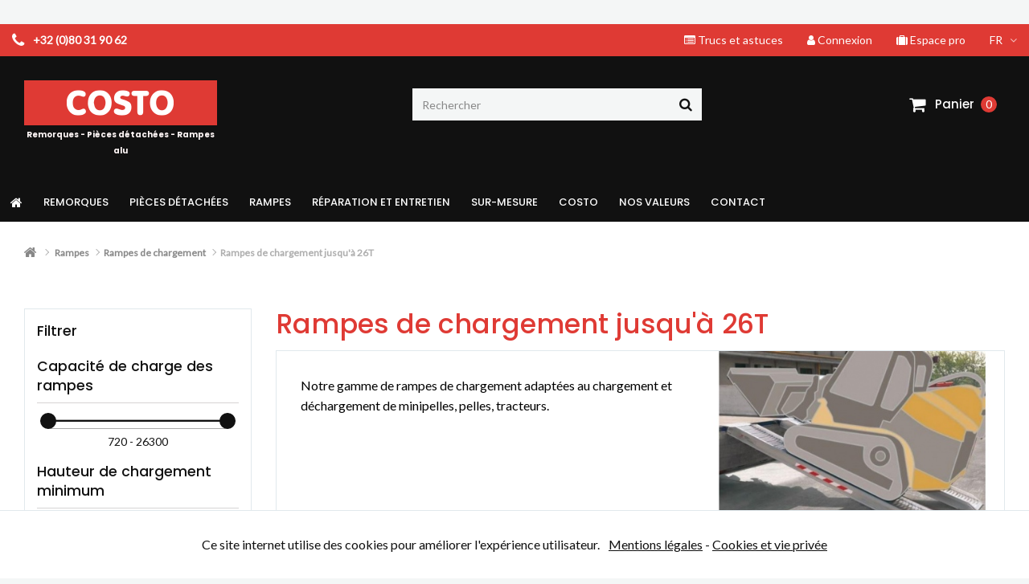

--- FILE ---
content_type: text/html; charset=utf-8
request_url: https://www.costo.be/fr/59-rampes-de-chargement-jusqu-a-26t
body_size: 20587
content:
<!DOCTYPE HTML>
<!--[if lt IE 7]> <html class="no-js lt-ie9 lt-ie8 lt-ie7" lang="fr-fr"><![endif]-->
<!--[if IE 7]><html class="no-js lt-ie9 lt-ie8 ie7" lang="fr-fr"><![endif]-->
<!--[if IE 8]><html class="no-js lt-ie9 ie8" lang="fr-fr"><![endif]-->
<!--[if gt IE 8]> <html class="no-js ie9" lang="fr-fr"><![endif]-->
<html lang="fr-fr">
	<head>
		<meta charset="utf-8" />
        
        <title>
                            Rampes de chargement jusqu&#039;à 26T
                    </title>

					<meta name="description" content="Rampes de chargement jusqu&#039;à 26T" />
						<meta name="generator" content="PrestaShop" />
		<meta name="robots" content="index,follow" />
		<meta name="viewport" content="width=device-width, minimum-scale=0.25, maximum-scale=1.6, initial-scale=1.0" />
		<meta name="apple-mobile-web-app-capable" content="yes" />
		<link rel="icon" type="image/vnd.microsoft.icon" href="/img/favicon.ico?1515053552" />
		<link rel="shortcut icon" type="image/x-icon" href="/img/favicon.ico?1515053552" />
														<link rel="stylesheet" href="https://www.costo.be/themes/enetb-base/cache/v_188_bfa19d5f2cdce362f294818c2d1e0689_all.css" type="text/css" media="all" />
														<script type="text/javascript">/* <![CDATA[ */;var ASPath='/modules/pm_advancedsearch4/';var ASSearchUrl='https://www.costo.be/fr/module/pm_advancedsearch4/advancedsearch4';var CUSTOMIZE_TEXTFIELD=1;var FancyboxI18nClose='Fermer';var FancyboxI18nNext='Suivant';var FancyboxI18nPrev='Pr&eacute;c&eacute;dent';var added_to_wishlist='Le produit à été ajouté avec succès à votre liste';var ajax_allowed=true;var ajaxsearch=true;var as4_orderBySalesAsc='Meilleures ventes en dernier';var as4_orderBySalesDesc='Meilleures ventes en premier';var baseDir='https://www.costo.be/';var baseUri='https://www.costo.be/';var blocksearch_type='top';var blocksocial_amazon_url=null;var blocksocial_facebook_url='https://www.facebook.com/Costo-Remorques-274205466317612/';var blocksocial_google_plus_url=null;var blocksocial_instagram_url=null;var blocksocial_linkedin_url=null;var blocksocial_medium_url=null;var blocksocial_pinterest_url=null;var blocksocial_reddit_url=null;var blocksocial_rss_url=null;var blocksocial_snapchat_url=null;var blocksocial_tumblr_url=null;var blocksocial_twitter_url=null;var blocksocial_vimeo_url=null;var blocksocial_vk_url=null;var blocksocial_wordpress_url=null;var blocksocial_yelp_url=null;var blocksocial_youtube_url=null;var comparator_max_item=3;var comparedProductsIds=[];var connexion_url='https://www.costo.be/fr/connexion';var contentOnly=false;var currency={"id":1,"name":"Euro","iso_code":"EUR","iso_code_num":"978","sign":"\u20ac","blank":"1","conversion_rate":"1.000000","deleted":"0","format":"2","decimals":"1","active":"1","auto_format":true,"prefix":"","suffix":" \u20ac","id_lang":null,"id_shop":"1","id_shop_list":null,"force_id":false};var currencyBlank=1;var currencyFormat=2;var currencyModes={"EUR":true};var currencyRate=1;var currencySign='€';var customizationIdMessage='Personnalisation';var delete_txt='Supprimer';var displayList=false;var freeProductTranslation='Offert !';var freeShippingTranslation='Livraison gratuite !';var generated_date=1768660003;var hasDeliveryAddress=false;var highDPI=true;var id_lang=1;var img_dir='https://www.costo.be/themes/enetb-base/img/';var instantsearch=true;var iqitmegamenu_swwidth=true;var isGuest=0;var isLogged=0;var isLoggedWishlist=false;var isMobile=false;var lang_iso='fr';var login_required='Vous devez être connecté pour gérer vos listes';var login_required_btn='Connexion';var max_item='Vous ne pouvez pas ajouter plus de 3 produit(s) dans le comparateur.';var min_item='Veuillez choisir au moins 1 produit.';var mywishlist_url='https://www.costo.be/fr/module/blockwishlist/mywishlist';var page_name='category';var placeholder_blocknewsletter='Votre adresse e-mail';var priceDisplayMethod=0;var priceDisplayPrecision=2;var quantity_txt='Quantité';var quickView=true;var removingLinkText='supprimer cet article du panier';var request='https://www.costo.be/fr/59-rampes-de-chargement-jusqu-a-26t';var roundMode=2;var search_url='https://www.costo.be/fr/recherche';var static_token='f8c5db8afa6ed75cbc25dd0a31ea4fac';var toBeDetermined='À définir';var token='6fd37fb81d88f407670916919d744f0c';var usingSecureMode=true;/* ]]> */</script>

						<script type="text/javascript" src="https://www.costo.be/themes/enetb-base/cache/v_121_c5a41c9cbd9713d8a9dfd06548566790.js"></script>
							    <meta property="og:site_name" content="Costo Remorques" module="enetopengraph">
    <meta property="og:title" content="Rampes de chargement jusqu&#039;à 26T" module="enetopengraph">
    <meta property="og:description" content="Rampes de chargement jusqu&#039;à 26T" module="enetopengraph">
    <meta property="og:image" content="https://www.costo.be/img/c/59.jpg" module="enetopengraph">
    <meta property="og:type" content="product.group" module="enetopengraph">
    <meta property="og:url" content="https://www.costo.be/fr/59-rampes-de-chargement-jusqu-a-26t" module="enetopengraph">
<!-- Global site tag (gtag.js) - Google Analytics -->
<script async src="https://www.googletagmanager.com/gtag/js?id=G-GWKEMJ7T84"></script>
<script>/* <![CDATA[ */;window.dataLayer=window.dataLayer||[];function gtag(){dataLayer.push(arguments);}
gtag('js',new Date());gtag('config','G-GWKEMJ7T84',{'anonymize_ip':false,'client_id':'7fqabviqc0n1df46q0vck2nl52',});/* ]]> */</script><link rel="icon" sizes="57x57" href="/img/favicon_57.png"><link rel="icon" sizes="72x72" href="/img/favicon_72.png"><link rel="icon" sizes="114x114" href="/img/favicon_114.png"><link rel="icon" sizes="192x192" href="/img/favicon_192.png"><link rel="apple-touch-icon" sizes="144x144" href="/img/favicon_144.png"><link rel="next" href="https://www.costo.be/fr/59-rampes-de-chargement-jusqu-a-26t?p=2"><link rel="canonical" href="https://www.costo.be/fr/59-rampes-de-chargement-jusqu-a-26t">
<link rel="alternate" href="https://www.costo.be/fr/59-rampes-de-chargement-jusqu-a-26t" hreflang="fr-fr">
<link rel="alternate" href="https://www.costo.be/fr/59-rampes-de-chargement-jusqu-a-26t" hreflang="x-default">
<link rel="alternate" href="https://www.costo.be/nl/59-rampes-de-chargement-jusqu-a-26t" hreflang="nl-nl">

		<!--[if IE 8]>
		<script src="https://oss.maxcdn.com/libs/html5shiv/3.7.0/html5shiv.js"></script>
		<script src="https://oss.maxcdn.com/libs/respond.js/1.3.0/respond.min.js"></script>
		<![endif]-->
	</head>
	<body id="category" class="category category-59 category-rampes-de-chargement-jusqu-a-26t show-left-column hide-right-column lang_fr">
					<div id="page">
			<div class="header-container">
				<header id="header">
																										<div class="nav">
							<div class="container">
								<nav><!-- Block languages module -->
	<div id="languages-block-top" class="languages-block header_dropdown header_nav_link">
									<div class="current header_nav_link_block">
					<span>fr</span>
				</div>
												<ul id="first-languages" class="languages-block_ul toogle_content">
											<li class="selected">
												<span>Français</span>
									</li>
															<li >
																								<a href="https://www.costo.be/nl/59-rampes-de-chargement-jusqu-a-26t" title="Nederlands (Dutch)" rel="alternate" hreflang="nl">
																		<span>Nederlands</span>
											</a>
									</li>
									</ul>
	</div>
<!-- /Block languages module -->            <div class="header_user_info header_nav_link">
            <a class="login header_nav_link_block" href="https://www.costo.be/fr/connexion?auth_pro=true" title="Connectez-vous à votre compte pro" rel="nofollow">
            	<i class="icon-suitcase left"></i>
                <span>Espace pro</span>
            </a>
        </div>
    	<div class="header_user_info header_nav_link">
		<a class="login header_nav_link_block" href="https://www.costo.be/fr/mon-compte" rel="nofollow" title="Identifiez-vous">
			<i class="icon-user left"></i>
			<span>Connexion</span>
		</a>
	</div>
<!-- Module Presta Blog -->
<div id="blog_nav_top" class="header_nav_link">
	<a href="https://www.costo.be/fr/blog" class="header_nav_link_block">
		<i class="icon-list-alt left"></i>
		<span>Trucs et astuces</span>
	</a>
</div>
<!-- /Module Presta Blog -->
	<span id="shop-phone" class="header_nav_link">
		<a href="https://www.costo.be/fr/contact-formulaire-horaire-adresse" class="header_nav_link_block hidden-xs">
			<i class="icon-phone"></i>
			<strong>+32 (0)80 31 90 62</strong>
		</a>
		<a href='tel:+3280319062' class="header_nav_link_block visible-xs phone-call">
			<i class="icon-phone"></i>
			<strong>+32 (0)80 31 90 62</strong>
		</a>
	</span>
</nav>
							</div>
						</div>
										<div class="tools">
						<div class="container">
							<div id="header_logo">
								<a href="https://www.costo.be/" title="Costo Remorques">
									<img class="logo img-responsive" src="https://www.costo.be/img/prestashop-by-e-net-jon-logo-1515051108.jpg" alt="Costo Remorques" title="Costo Remorques" width="240" height="56"/>
									<span id="baseline">Remorques - Pi&egrave;ces d&eacute;tach&eacute;es -  Rampes alu</span>
								</a>
							</div>
							<!-- Block search module TOP -->
<div id="search_block_top">
	<form id="searchbox" method="get" action="//www.costo.be/fr/recherche" >
		<input type="hidden" name="controller" value="search" />
		<input type="hidden" name="orderby" value="position" />
		<input type="hidden" name="orderway" value="desc" />
		<input aria-label="Rechercher" class="search_query form-control" type="text" id="search_query_top" name="search_query" placeholder="Rechercher" value="" />
		<button type="submit" aria-label="Rechercher" name="submit_search" class="btn btn-default button-search">
			<span>Rechercher</span>
		</button>
	</form>
</div>
<!-- /Block search module TOP --><!-- MODULE Block cart -->
<div  id="block_shopping_cart" class="">
	<div class="shopping_cart">
		<a href="https://www.costo.be/fr/commande" title="Voir mon panier" rel="nofollow">
			<b>Panier</b>
			<span class="ajax_cart_quantity unvisible">0</span>
									<span class="ajax_cart_no_product">0</span>
					</a>
					<div class="cart_block">
				<div class="block_content">
					<!-- block list of products -->
					<div class="cart_block_list">
						<p class="h3" style="display: none;">Mon panier</p>
						
						<p class="cart_block_no_products">
							Aucun produit
						</p>
																		<div class="cart-prices">
																																			<div class="cart-prices-line last-line">
								<span class="price cart_block_total ajax_block_cart_total">
									0,00 €
								</span>
								<span>Total</span>
							</div>
													</div>
						<p class="cart-buttons">
							<a id="button_order_cart" class="btn btn-primary btn-lg" href="https://www.costo.be/fr/commande?step=2" title="Passer commande" rel="nofollow">Passer commande<i class="icon-angle-right right"></i></a>
							
							<a id="button_goto_cart" class="btn btn-link" href="https://www.costo.be/fr/commande?step=0" title="Passer commande" rel="nofollow">My shopping cart</a>
						</p>
					</div>
				</div>
			</div><!-- .cart_block -->
			</div>
</div>

	<div id="layer_cart">
		<div class="clearfix">
			<p class="alert alert-success alert-icon">
				<i class="icon-check"></i>
				Produit ajouté au panier avec succès
			</p>
			<div class="layer_cart_product col-xs-12 col-md-6">
				<span class="cross" title="Fermer la fenêtre"></span>
				<div class="product-image-container layer_cart_img">
				</div>
				<div class="layer_cart_product_info">
					<span id="layer_cart_product_title" class="product-name"></span>
					<span id="layer_cart_product_attributes"></span>
					<div>
						<strong class="dark">Quantité</strong>
						<span id="layer_cart_product_quantity"></span>
					</div>
					<div>
						<strong class="dark">Total</strong>
						<span id="layer_cart_product_price"></span>
					</div>
				</div>
			</div>
			<div class="layer_cart_cart col-xs-12 col-md-6">
				<span class="title">
					<!-- Plural Case [both cases are needed because page may be updated in Javascript] -->
					<span class="ajax_cart_product_txt_s"  style="display:none;">
						Il y a <span class="ajax_cart_quantity">0</span> produit dans votre panier.
					</span>
					<!-- Singular Case [both cases are needed because page may be updated in Javascript] -->
					<span class="ajax_cart_product_txt" >
						Il y a 1 produit dans votre panier.
					</span>
				</span>
				<div class="layer_cart_row">
					<strong class="dark">
						Total de produits
											</strong>
					<span class="ajax_block_products_total">
											</span>
				</div>

								
                                
                                
                                								<div class="layer_cart_row">
					<strong class="dark unvisible">
						Total livraison&nbsp;					</strong>
					<span class="ajax_cart_shipping_cost unvisible">
													 À définir											</span>
				</div>
																	<div class="layer_cart_row">
						<strong class="dark">
							Total
													</strong>
						<span class="ajax_block_cart_total">
													</span>
					</div>
							</div>
		</div>

		<div class="button-container">
			<a class="go_to_order_button btn btn-primary btn-lg" href="https://www.costo.be/fr/commande?step=2" title="Passer commande" rel="nofollow">Passer commande<i class="icon-angle-right right"></i></a>
			<a class="go_to_cart_button btn btn-link btn-lg" href="https://www.costo.be/fr/commande?step=0" title="Mon panier" rel="nofollow">Mon panier<i class="icon-angle-right right"></i></a>
			<span class="continue btn btn-link btn-lg" title="Continuer mes achats"><i class="icon-angle-left left"></i>Continuer mes achats</span>
		</div>
		<div class="crossseling"></div>
	</div> <!-- #layer_cart -->
	<div class="layer_cart_overlay"></div>
<!-- /MODULE Block cart -->
	<div  class="iqitmegamenu-wrapper col-xs-12 cbp-hor-width-1 clearfix">
		<div id="iqitmegamenu-horizontal" class="iqitmegamenu  cbp-nosticky " role="navigation">
			<div class="container">
				
								
				<nav id="cbp-hrmenu" class="cbp-hrmenu cbp-horizontal cbp-hrsub-narrow   cbp-fade-slide-bottom  cbp-arrowed    ">
					<ul>
												<li class="cbp-hrmenu-tab cbp-hrmenu-tab-1 cbp-onlyicon ">
	<a href="https://www.costo.be/fr/" >								

								<span class="cbp-tab-title"> <i class="icon fa icon-home cbp-mainlink-icon"></i>
								</span>
														</a>
													</li>
												<li class="cbp-hrmenu-tab cbp-hrmenu-tab-2 ">
	<a href="https://www.costo.be/fr/3-remorques" >								

								<span class="cbp-tab-title">
								Remorques</span>
														</a>
													</li>
												<li class="cbp-hrmenu-tab cbp-hrmenu-tab-4 ">
	<a href="https://www.costo.be/fr/7-pieces-detachees" >								

								<span class="cbp-tab-title">
								Pièces détachées</span>
														</a>
													</li>
												<li class="cbp-hrmenu-tab cbp-hrmenu-tab-9 ">
	<a href="https://www.costo.be/fr/54-rampes" >								

								<span class="cbp-tab-title">
								Rampes</span>
														</a>
													</li>
												<li class="cbp-hrmenu-tab cbp-hrmenu-tab-5 ">
	<a href="https://www.costo.be/fr/8-service-reparation-et-entretien" >								

								<span class="cbp-tab-title">
								Réparation et Entretien</span>
														</a>
													</li>
												<li class="cbp-hrmenu-tab cbp-hrmenu-tab-3 ">
	<a href="https://www.costo.be/fr/6-remorques-sur-mesure" >								

								<span class="cbp-tab-title">
								Sur-Mesure</span>
														</a>
													</li>
												<li class="cbp-hrmenu-tab cbp-hrmenu-tab-6 ">
	<a href="https://www.costo.be/fr/info/fabricant-remorque-liege-belgique" >								

								<span class="cbp-tab-title">
								Costo</span>
														</a>
													</li>
												<li class="cbp-hrmenu-tab cbp-hrmenu-tab-7 ">
	<a href="https://www.costo.be/fr/info/valeurs-fabricant-remorques-qualite" >								

								<span class="cbp-tab-title">
								Nos valeurs</span>
														</a>
													</li>
												<li class="cbp-hrmenu-tab cbp-hrmenu-tab-8 ">
	<a href="/fr/contact-formulaire-horaire-adresse" >								

								<span class="cbp-tab-title">
								Contact</span>
														</a>
													</li>
											</ul>
				</nav>
				

				
			</div>
			<div id="iqitmegamenu-mobile">

					<div id="iqitmegamenu-shower" class="clearfix"><div class="container">
						<div class="iqitmegamenu-icon"><i class="icon fa icon-reorder"></i></div>
						<span>Menu</span>
						</div>
					</div>
					<div class="cbp-mobilesubmenu"><div class="container">
					<ul id="iqitmegamenu-accordion" class="cbp-spmenu cbp-spmenu-vertical cbp-spmenu-left"> 
						

			<li><a href="https://www.costo.be/fr/">Home</a>
					</li>  
	  		             
			<li><div class="responsiveInykator">+</div><a href="https://www.costo.be/fr/3-remorques">Remorques</a>
						
<ul>
			<li><a href="https://www.costo.be/fr/9-remorque-simple-essieu">Remorque simple essieu</a>
					</li>  
	  		             
			<li><a href="https://www.costo.be/fr/41-remorque-double-essieux">Remorque double essieux</a>
					</li>  
	  		             
			<li><a href="https://www.costo.be/fr/45-remorque-basculante">Remorque basculante</a>
					</li>  
	  		             
			<li><a href="https://www.costo.be/fr/46-remorque-plateau-alu">Remorque plateau alu</a>
					</li>  
	  		             
			<li><a href="https://www.costo.be/fr/42-remorque-porte-motoquadtracteur">Remorque porte moto/quad/tracteur</a>
					</li>  
	  		             
			<li><a href="https://www.costo.be/fr/44-remorque-porte-voiture">Remorque porte voiture</a>
					</li>  
	  		             
			<li><a href="https://www.costo.be/fr/43-remorque-porte-engin">Remorque porte engin</a>
					</li>  
	  		             
			<li><a href="https://www.costo.be/fr/49-remorque-caravane-d-occasion">Remorque &amp; caravane d&#039;occasion</a>
					</li>  
	  		             
			<li><a href="https://www.costo.be/fr/48-options-sur-remorque">Options sur remorque</a>
					</li>  
	  		             
			<li><a href="https://www.costo.be/fr/64-location">Location</a>
					</li>  
	  		             
			<li><a href="https://www.costo.be/fr/102-remorque-occasion">Remorque occasion</a>
					</li>  
	  		             
</ul>
					</li>  
	  		             
			<li><a href="https://www.costo.be/fr/6-remorques-sur-mesure">Remorques sur-mesure</a>
					</li>  
	  		             
			<li><div class="responsiveInykator">+</div><a href="https://www.costo.be/fr/7-pieces-detachees">Pi&egrave;ces d&eacute;tach&eacute;es</a>
						
<ul>
			<li><a href="https://www.costo.be/fr/10-frein-et-timon-a-reaction">Frein et timon &agrave; r&eacute;action</a>
					</li>  
	  		             
			<li><a href="https://www.costo.be/fr/12-essieu-et-roue">Essieu et roue</a>
					</li>  
	  		             
			<li><a href="https://www.costo.be/fr/15-bache">B&acirc;che</a>
					</li>  
	  		             
			<li><a href="https://www.costo.be/fr/24-feux-et-accessoires">Feux et accessoires</a>
					</li>  
	  		             
			<li><a href="https://www.costo.be/fr/31-composant-de-carrosserie-et-accessoires">Composant de carrosserie et accessoires</a>
					</li>  
	  		             
			<li><a href="https://www.costo.be/fr/69-accessoires-moto">Accessoires moto</a>
					</li>  
	  		             
			<li><a href="https://www.costo.be/fr/96-hydraulique">Hydraulique </a>
					</li>  
	  		             
			<li><a href="https://www.costo.be/fr/50-articles-en-promotion">Articles en promotion</a>
					</li>  
	  		             
</ul>
					</li>  
	  		             
			<li><div class="responsiveInykator">+</div><a href="https://www.costo.be/fr/54-rampes">Rampes</a>
						
<ul>
			<li><a href="https://www.costo.be/fr/57-rampes-de-chargement">Rampes de chargement</a>
					</li>  
	  		             
			<li><a href="https://www.costo.be/fr/58-option-et-accessoire-pour-rampes">Option et accessoire pour rampes</a>
					</li>  
	  		             
</ul>
					</li>  
	  		             
			<li><a href="https://www.costo.be/fr/8-service-reparation-et-entretien">Service r&eacute;paration et entretien</a>
					</li>  
	  		             
			<li><a href="https://www.costo.be/fr/info/fabricant-remorque-liege-belgique">Notre entreprise</a>
					</li>  
	  		             
			<li><a href="https://www.costo.be/fr/info/valeurs-fabricant-remorques-qualite">Nos valeurs</a>
					</li>  
	  		             
			<li><a href="/fr/contact-formulaire-horaire-adresse">Contact</a>
					</li>  
	  		             

    
					</ul></div></div>
					<div id="cbp-spmenu-overlay" class="cbp-spmenu-overlay"><div id="cbp-close-mobile" class="close-btn-ui"><i class="icon icon-times"></i></div></div>				</div> 
		</div>
	</div>
						</div>
					</div>
				</header>
			</div>
			
			
			<div class="columns-container">
				<div id="columns" class="container">
											
<!-- Breadcrumb -->
<div class="breadcrumb clearfix">
	<a class="home" href="https://www.costo.be/" title="retour &agrave; Accueil"><i class="icon-home"></i></a>
			<span class="navigation-pipe">&gt;</span>
					<span class="navigation_page"><span><a href="https://www.costo.be/fr/54-rampes" title="Rampes" ><span>Rampes</span></a></span><span class="navigation-pipe">></span><span><a href="https://www.costo.be/fr/57-rampes-de-chargement" title="Rampes de chargement" ><span>Rampes de chargement</span></a></span><span class="navigation-pipe">></span>Rampes de chargement jusqu'&agrave; 26T</span>
			</div>
<!-- /Breadcrumb -->
					
					<div class="row">
													<div id="left_column" class="column col-xs-12 col-sm-4 col-md-3">										<div id="PM_ASBlockOutput_3" class="PM_ASBlockOutput PM_ASBlockOutputVertical block" data-id-search="3">
		<div id="PM_ASBlock_3">
					<p class="title_block">
				<span class="PM_ASBlockTitle">Filtrer</span>
							</p>
				<div class="block_content">
				<a style="display: none" href="#" class="PM_ASResetSearch">Retour</a>
		<form action="https://www.costo.be/fr/module/pm_advancedsearch4/advancedsearch4" method="GET" id="PM_ASForm_3" class="PM_ASForm">
			<div class="PM_ASCriterionsGroupList">
																<div id="PM_ASCriterionsGroup_3_11" class="PM_ASCriterionsGroup PM_ASCriterionsGroupAttribute ">
						<div id="PM_ASCriterionsOutput_3_11" class="PM_ASCriterionsOutput">
<div id="PM_ASCriterions_3_11" class="PM_ASCriterions PM_ASCriterionsToggleHover">
<p class="PM_ASCriterionsGroupTitle h4" id="PM_ASCriterionsGroupTitle_3_11" rel="11">
		<span class="PM_ASCriterionsGroupName">
		Capacit&eacute; de charge des rampes 
	</span>
</p>

<div class="PM_ASCriterionsGroupOuter">

			<div class="PM_ASCriterionStepEnable">
														<div
						class="PM_ASCritRange"
						id="PM_ASCritRange3_11"
						data-id-search="3"
						data-id-criterion-group="11"
						data-min="720"
						data-max="26300"
						data-step="1"
						data-values="[ 720, 26300 ]"
						data-disabled="false"
						data-left-range-sign=""
						data-right-range-sign=""
					></div>
					<span class="PM_ASCritRangeValue" id="PM_ASCritRangeValue3_11">
													720 - 26300											</span>
					<input type="hidden" name="as4c[11][]" id="PM_ASInputCritRange3_11" value="" data-id-criterion-group="11" />
					<script type="text/javascript">/* <![CDATA[ */;if(typeof(as4Plugin)!='undefined'){as4Plugin.initSliders();};/* ]]> */</script>
											</div>
		</div>
</div>
<div class="clear"></div>
</div>

				</div>
																							<div id="PM_ASCriterionsGroup_3_6" class="PM_ASCriterionsGroup PM_ASCriterionsGroupAttribute ">
						<div id="PM_ASCriterionsOutput_3_6" class="PM_ASCriterionsOutput">
<div id="PM_ASCriterions_3_6" class="PM_ASCriterions PM_ASCriterionsToggleHover">
<p class="PM_ASCriterionsGroupTitle h4" id="PM_ASCriterionsGroupTitle_3_6" rel="6">
		<span class="PM_ASCriterionsGroupName">
		Hauteur de chargement minimum
	</span>
</p>

<div class="PM_ASCriterionsGroupOuter">

			<div class="PM_ASCriterionStepEnable">
					<select data-id-criterion-group="6" name="as4c[6][]" id="PM_ASCriterionGroupSelect_3_6" class="PM_ASCriterionGroupSelect form-control">
							<option value="">Tous</option>
																												<option value="220" >430 mm (3)</option>
																									<option value="222" >570 mm (13)</option>
																									<option value="224" >710 mm (29)</option>
																									<option value="226" >850 mm (29)</option>
																									<option value="227" >1000 mm (29)</option>
																									<option value="228" >1140 mm (30)</option>
																									<option value="229" >1280 mm (26)</option>
																									<option value="230" >1420 mm (24)</option>
																									<option value="231" >1570 mm (12)</option>
						</select>
				</div>
		</div>
</div>
<div class="clear"></div>
</div>

				</div>
																							<div id="PM_ASCriterionsGroup_3_4" class="PM_ASCriterionsGroup PM_ASCriterionsGroupAttribute ">
						<div id="PM_ASCriterionsOutput_3_4" class="PM_ASCriterionsOutput">
<div id="PM_ASCriterions_3_4" class="PM_ASCriterions PM_ASCriterionsToggleHover">
<p class="PM_ASCriterionsGroupTitle h4" id="PM_ASCriterionsGroupTitle_3_4" rel="4">
		<span class="PM_ASCriterionsGroupName">
		Hauteur de chargement maximum
	</span>
</p>

<div class="PM_ASCriterionsGroupOuter">

			<div class="PM_ASCriterionStepEnable">
					<select data-id-criterion-group="4" name="as4c[4][]" id="PM_ASCriterionGroupSelect_3_4" class="PM_ASCriterionGroupSelect form-control">
							<option value="">Tous</option>
																												<option value="203" >470 mm (3)</option>
																									<option value="192" >630 mm (13)</option>
																									<option value="194" >790 mm (29)</option>
																									<option value="196" >940 mm (29)</option>
																									<option value="197" >1100 mm (29)</option>
																									<option value="198" >1260 mm (30)</option>
																									<option value="199" >1420 mm (26)</option>
																									<option value="200" >1570 mm (24)</option>
																									<option value="201" >1730 mm (12)</option>
						</select>
				</div>
		</div>
</div>
<div class="clear"></div>
</div>

				</div>
																							<div id="PM_ASCriterionsGroup_3_15" class="PM_ASCriterionsGroup PM_ASCriterionsGroupFeature ">
						<div id="PM_ASCriterionsOutput_3_15" class="PM_ASCriterionsOutput">
<div id="PM_ASCriterions_3_15" class="PM_ASCriterions PM_ASCriterionsToggleHover">
<p class="PM_ASCriterionsGroupTitle h4" id="PM_ASCriterionsGroupTitle_3_15" rel="15">
		<span class="PM_ASCriterionsGroupName">
		Largeur utile
	</span>
</p>

<div class="PM_ASCriterionsGroupOuter">

			<div class="PM_ASCriterionStepEnable">
					<select data-id-criterion-group="15" name="as4c[15][]" id="PM_ASCriterionGroupSelect_3_15" class="PM_ASCriterionGroupSelect form-control">
							<option value="">Tous</option>
																												<option value="1064" >48 cm (2)</option>
																									<option value="950" >45 cm (4)</option>
																									<option value="952" >50 cm (2)</option>
																									<option value="954" >60 cm (2)</option>
																									<option value="957" >72 cm (2)</option>
																									<option value="960" >44 cm (1)</option>
																									<option value="963" >24 cm (3)</option>
																									<option value="965" >30 cm (3)</option>
																									<option value="966" >31,5 cm (1)</option>
																									<option value="967" >34 cm (5)</option>
																									<option value="968" >36 cm (2)</option>
																									<option value="969" >40 cm (3)</option>
						</select>
				</div>
		</div>
</div>
<div class="clear"></div>
</div>

				</div>
																							<div id="PM_ASCriterionsGroup_3_12" class="PM_ASCriterionsGroup PM_ASCriterionsGroupAttribute ">
						<div id="PM_ASCriterionsOutput_3_12" class="PM_ASCriterionsOutput">
<div id="PM_ASCriterions_3_12" class="PM_ASCriterions PM_ASCriterionsToggleHover">
<p class="PM_ASCriterionsGroupTitle h4" id="PM_ASCriterionsGroupTitle_3_12" rel="12">
		<span class="PM_ASCriterionsGroupName">
		Longueur des rampes
	</span>
</p>

<div class="PM_ASCriterionsGroupOuter">

			<div class="PM_ASCriterionStepEnable">
					<select data-id-criterion-group="12" name="as4c[12][]" id="PM_ASCriterionGroupSelect_3_12" class="PM_ASCriterionGroupSelect form-control">
							<option value="">Tous</option>
																												<option value="557" >150 cm (3)</option>
																									<option value="559" >200 cm (13)</option>
																									<option value="561" >250 cm (29)</option>
																									<option value="563" >300 cm (29)</option>
																									<option value="564" >350 cm (29)</option>
																									<option value="566" >400 cm (30)</option>
																									<option value="568" >450 cm (26)</option>
																									<option value="569" >500 cm (24)</option>
																									<option value="570" >550 cm (12)</option>
						</select>
				</div>
		</div>
</div>
<div class="clear"></div>
</div>

				</div>
																							<div id="PM_ASCriterionsGroup_3_10" class="PM_ASCriterionsGroup PM_ASCriterionsGroupPrice ">
						<div id="PM_ASCriterionsOutput_3_10" class="PM_ASCriterionsOutput">
<div id="PM_ASCriterions_3_10" class="PM_ASCriterions PM_ASCriterionsToggleHover">
<p class="PM_ASCriterionsGroupTitle h4" id="PM_ASCriterionsGroupTitle_3_10" rel="10">
		<span class="PM_ASCriterionsGroupName">
		Prix
	</span>
</p>

<div class="PM_ASCriterionsGroupOuter">

			<div class="PM_ASCriterionStepEnable">
														<div
						class="PM_ASCritRange"
						id="PM_ASCritRange3_10"
						data-id-search="3"
						data-id-criterion-group="10"
						data-min="555"
						data-max="3255"
						data-step="15"
						data-values="[ 555, 3255 ]"
						data-disabled="false"
						data-left-range-sign=""
						data-right-range-sign=" &euro;"
					></div>
					<span class="PM_ASCritRangeValue" id="PM_ASCritRangeValue3_10">
													555 &euro; - 3255 &euro;											</span>
					<input type="hidden" name="as4c[10][]" id="PM_ASInputCritRange3_10" value="" data-id-criterion-group="10" />
					<script type="text/javascript">/* <![CDATA[ */;if(typeof(as4Plugin)!='undefined'){as4Plugin.initSliders();};/* ]]> */</script>
											</div>
		</div>
</div>
<div class="clear"></div>
</div>

				</div>
																							<div id="PM_ASCriterionsGroup_3_14" class="PM_ASCriterionsGroup PM_ASCriterionsGroupAttribute ">
						<div id="PM_ASCriterionsOutput_3_14" class="PM_ASCriterionsOutput">
<div id="PM_ASCriterions_3_14" class="PM_ASCriterions PM_ASCriterionsToggleHover">
<p class="PM_ASCriterionsGroupTitle h4" id="PM_ASCriterionsGroupTitle_3_14" rel="14">
		<span class="PM_ASCriterionsGroupName">
		R&eacute;f&eacute;rence
	</span>
</p>

<div class="PM_ASCriterionsGroupOuter">

			<div class="PM_ASCriterionStepEnable">
					<select data-id-criterion-group="14" name="as4c[14][]" id="PM_ASCriterionGroupSelect_3_14" class="PM_ASCriterionGroupSelect form-control">
							<option value="">Tous</option>
																												<option value="1221" >RM150/25L (1)</option>
																									<option value="936" >RM165/50 (1)</option>
																									<option value="1223" >RM150/35L (1)</option>
																									<option value="938" >RM165/30L (1)</option>
																									<option value="1225" >RM150/45L (1)</option>
																									<option value="931" >RM165/25 (1)</option>
																									<option value="940" >RM165/40L (1)</option>
																									<option value="933" >RM165/35 (1)</option>
																									<option value="942" >RM165/50L (1)</option>
																									<option value="935" >RM165/45 (1)</option>
																									<option value="1222" >RM150/30L (1)</option>
																									<option value="937" >RM165/25L (1)</option>
																									<option value="1224" >RM150/40L (1)</option>
																									<option value="939" >RM165/35L (1)</option>
																									<option value="1226" >RM150/50L (1)</option>
																									<option value="932" >RM165/30 (1)</option>
																									<option value="941" >RM165/45L (1)</option>
																									<option value="934" >RM165/40 (1)</option>
																									<option value="710" >RM060B3/15 (1)</option>
																									<option value="711" >RM060B3/20 (1)</option>
																									<option value="712" >RM060B3/25 (1)</option>
																									<option value="713" >RM060B3/30 (1)</option>
																									<option value="714" >RM060B3/35 (1)</option>
																									<option value="715" >RM060B3/40 (1)</option>
																									<option value="716" >RM070/15 (1)</option>
																									<option value="717" >RM070/15L (1)</option>
																									<option value="718" >RM070/20 (1)</option>
																									<option value="719" >RM070/20L (1)</option>
																									<option value="720" >RM070/25 (1)</option>
																									<option value="721" >RM070/25L (1)</option>
																									<option value="722" >RM070/30 (1)</option>
																									<option value="723" >RM070/30L (1)</option>
																									<option value="724" >RM070/35 (1)</option>
																									<option value="725" >RM070/35L (1)</option>
																									<option value="726" >RM070/40 (1)</option>
																									<option value="727" >RM070/40L (1)</option>
																									<option value="728" >RM075/20 (1)</option>
																									<option value="729" >RM075/25 (1)</option>
																									<option value="730" >RM075/30 (1)</option>
																									<option value="731" >RM075/35 (1)</option>
																									<option value="732" >RM075/40 (1)</option>
																									<option value="733" >RM075/45 (1)</option>
																									<option value="734" >RM080/20 (1)</option>
																									<option value="735" >RM080/25 (1)</option>
																									<option value="736" >RM080/30 (1)</option>
																									<option value="737" >RM080/35 (1)</option>
																									<option value="738" >RM080/40 (1)</option>
																									<option value="739" >RM080/45 (1)</option>
																									<option value="740" >RM100/25 (1)</option>
																									<option value="741" >RM100/25L (1)</option>
																									<option value="742" >RM100/30 (1)</option>
																									<option value="743" >RM100/30L (1)</option>
																									<option value="744" >RM100/35 (1)</option>
																									<option value="745" >RM100/35L (1)</option>
																									<option value="746" >RM100/40 (1)</option>
																									<option value="747" >RM100/40L (1)</option>
																									<option value="748" >RM100/45 (1)</option>
																									<option value="749" >RM100/45L (1)</option>
																									<option value="750" >RM100/50 (1)</option>
																									<option value="751" >RM100/50L (1)</option>
																									<option value="752" >RM115A/25 (1)</option>
																									<option value="753" >RM115A/25L (1)</option>
																									<option value="754" >RM115A/30 (1)</option>
																									<option value="755" >RM115A/30L (1)</option>
																									<option value="756" >RM115A/35 (1)</option>
																									<option value="757" >RM115A/35L (1)</option>
																									<option value="758" >RM115A/40 (1)</option>
																									<option value="759" >RM115A/40L (1)</option>
																									<option value="760" >RM115A/45 (1)</option>
																									<option value="761" >RM115A/45L (1)</option>
																									<option value="762" >RM115A/50 (1)</option>
																									<option value="763" >RM115A/50L (1)</option>
																									<option value="764" >RM125/25 (1)</option>
																									<option value="765" >RM125/25L (1)</option>
																									<option value="766" >RM125/30 (1)</option>
																									<option value="767" >RM125/30L (1)</option>
																									<option value="768" >RM125/35 (1)</option>
																									<option value="769" >RM125/35L (1)</option>
																									<option value="770" >RM125/40 (1)</option>
																									<option value="771" >RM125/40L (1)</option>
																									<option value="772" >RM125/45 (1)</option>
																									<option value="773" >RM125/45L (1)</option>
																									<option value="774" >RM125/50 (1)</option>
																									<option value="775" >RM125/50L (1)</option>
																									<option value="776" >RM140/25 (1)</option>
																									<option value="777" >RM140/25L (1)</option>
																									<option value="778" >RM140/30 (1)</option>
																									<option value="779" >RM140/30L (1)</option>
																									<option value="780" >RM140/35 (1)</option>
																									<option value="781" >RM140/35L (1)</option>
																									<option value="782" >RM140/40 (1)</option>
																									<option value="783" >RM140/40L (1)</option>
																									<option value="784" >RM140/45 (1)</option>
																									<option value="785" >RM140/45L (1)</option>
																									<option value="786" >RM140/50 (1)</option>
																									<option value="787" >RM140/50L (1)</option>
																									<option value="788" >RM150/25 (1)</option>
																									<option value="789" >RM150/30 (1)</option>
																									<option value="790" >RM150/35 (1)</option>
																									<option value="791" >RM150/40 (1)</option>
																									<option value="792" >RM150/45 (1)</option>
																									<option value="793" >RM150/50 (1)</option>
																									<option value="806" >RM170/25 (1)</option>
																									<option value="807" >RM170/30 (1)</option>
																									<option value="808" >RM170/35 (1)</option>
																									<option value="809" >RM170/40 (1)</option>
																									<option value="810" >RM170/45 (1)</option>
																									<option value="811" >RM170/50 (1)</option>
																									<option value="812" >RM170/55 (1)</option>
																									<option value="813" >RM185/25 (1)</option>
																									<option value="814" >RM185/30 (1)</option>
																									<option value="815" >RM185/35 (1)</option>
																									<option value="816" >RM185/40 (1)</option>
																									<option value="817" >RM185/45 (1)</option>
																									<option value="818" >RM185/50 (1)</option>
																									<option value="819" >RM185/55 (1)</option>
																									<option value="820" >RM200/25 (1)</option>
																									<option value="821" >RM200/30 (1)</option>
																									<option value="822" >RM200/35 (1)</option>
																									<option value="823" >RM200/40 (1)</option>
																									<option value="824" >RM200/45 (1)</option>
																									<option value="825" >RM200/50 (1)</option>
																									<option value="826" >RM200/55 (1)</option>
																									<option value="827" >RM230/25 (1)</option>
																									<option value="828" >RM230/30 (1)</option>
																									<option value="829" >RM230/35 (1)</option>
																									<option value="830" >RM230/40 (1)</option>
																									<option value="831" >RM230/45 (1)</option>
																									<option value="832" >RM230/50 (1)</option>
																									<option value="833" >RM230/55 (1)</option>
																									<option value="849" >RM120S/3/20R (1)</option>
																									<option value="850" >RM120S/3/25R (1)</option>
																									<option value="851" >RM120S/3/30R (1)</option>
																									<option value="852" >RM120S/3/35R (1)</option>
																									<option value="853" >RM120S/3/40R (1)</option>
																									<option value="854" >RM120S/3/45R (1)</option>
																									<option value="855" >RM120S/3/50R (1)</option>
																									<option value="856" >RM120S/3/55R (1)</option>
																									<option value="857" >RM120S/4/20R (1)</option>
																									<option value="858" >RM120S/4/25R (1)</option>
																									<option value="859" >RM120S/4/30R (1)</option>
																									<option value="860" >RM120S/4/35R (1)</option>
																									<option value="861" >RM120S/4/40R (1)</option>
																									<option value="862" >RM120S/4/45R (1)</option>
																									<option value="863" >RM120S/4/50R (1)</option>
																									<option value="864" >RM120S/4/55R (1)</option>
																									<option value="865" >RM120S/5/20R (1)</option>
																									<option value="866" >RM120S/5/25R (1)</option>
																									<option value="867" >RM120S/5/30R (1)</option>
																									<option value="868" >RM120S/5/35R (1)</option>
																									<option value="869" >RM120S/5/40R (1)</option>
																									<option value="870" >RM120S/5/45R (1)</option>
																									<option value="871" >RM120S/5/50R (1)</option>
																									<option value="872" >RM120S/5/55R (1)</option>
																									<option value="873" >RM120S/6/20R (1)</option>
																									<option value="874" >RM120S/6/25R (1)</option>
																									<option value="875" >RM120S/6/30R (1)</option>
																									<option value="876" >RM120S/6/35R (1)</option>
																									<option value="877" >RM120S/6/40R (1)</option>
																									<option value="878" >RM120S/6/45R (1)</option>
																									<option value="879" >RM120S/6/50R (1)</option>
																									<option value="880" >RM120S/6/55R (1)</option>
																									<option value="881" >RM120S/3/20AL (1)</option>
																									<option value="882" >RM120S/3/25AL (1)</option>
																									<option value="883" >RM120S/3/30AL (1)</option>
																									<option value="884" >RM120S/3/35AL (1)</option>
																									<option value="885" >RM120S/3/40AL (1)</option>
																									<option value="886" >RM120S/3/45AL (1)</option>
																									<option value="887" >RM120S/3/50AL (1)</option>
																									<option value="888" >RM120S/3/55AL (1)</option>
																									<option value="889" >RM120S/4/20AL (1)</option>
																									<option value="890" >RM120S/4/25AL (1)</option>
																									<option value="891" >RM120S/4/30AL (1)</option>
																									<option value="892" >RM120S/4/35AL (1)</option>
																									<option value="893" >RM120S/4/40AL (1)</option>
																									<option value="894" >RM120S/4/45AL (1)</option>
																									<option value="895" >RM120S/4/50AL (1)</option>
																									<option value="896" >RM120S/4/55AL (1)</option>
																									<option value="897" >RM120S/5/20AL (1)</option>
																									<option value="898" >RM120S/5/25AL (1)</option>
																									<option value="899" >RM120S/5/30AL (1)</option>
																									<option value="900" >RM120S/5/35AL (1)</option>
																									<option value="901" >RM120S/5/40AL (1)</option>
																									<option value="902" >RM120S/5/45AL (1)</option>
																									<option value="903" >RM120S/5/50AL (1)</option>
																									<option value="904" >RM120S/5/55AL (1)</option>
																									<option value="905" >RM120S/6/20AL (1)</option>
																									<option value="906" >RM120S/6/25AL (1)</option>
																									<option value="907" >RM120S/6/30AL (1)</option>
																									<option value="908" >RM120S/6/35AL (1)</option>
																									<option value="909" >RM120S/6/40AL (1)</option>
																									<option value="910" >RM120S/6/45AL (1)</option>
																									<option value="911" >RM120S/6/50AL (1)</option>
																									<option value="912" >RM120S/6/55AL (1)</option>
																									<option value="920" >RM165/40LP (1)</option>
						</select>
				</div>
		</div>
</div>
<div class="clear"></div>
</div>

				</div>
																																				</div><!-- .PM_ASCriterionsGroupList -->
									
				<input type="hidden" name="reset_group" value="" />
		
		<input type="hidden" name="id_search" value="3" />
					<input type="hidden" name="id_category_search" value="59" />
										<input type="hidden" name="orderby" disabled="disabled" />
		<input type="hidden" name="orderway" disabled="disabled" />
		<input type="hidden" name="n" disabled="disabled" />
				
		
		<script type="text/javascript">/* <![CDATA[ */;as4Plugin.params[3]={'hookName':'leftcolumn','centerColumnCssClasses':"",'availableCriterionsGroups':{"11":"Capacit\u00e9 de charge des rampes ","6":"Hauteur de chargement minimum","4":"Hauteur de chargement maximum","15":"Largeur utile","12":"Longueur des rampes","10":"Prix","14":"R\u00e9f\u00e9rence","3":"Cat\u00e9gories","2":"Fournisseur","1":"Fabricant"},'selectedCriterions':{"3":[{"id_criterion":"534","value":"Rampes de chargement jusqu'\u00e0 26T","visible":"1"}]},'stepSearch':0,'searchMethod':1,'keep_category_information':0,'search_results_selector':'#center_column','insert_in_center_column':0,'seo_criterion_groups':'','as4_productFilterListData':'','as4_productFilterListSource':'','scrollTopActive':true,'resetURL':"https:\/\/www.costo.be\/fr\/59-rampes-de-chargement-jusqu-a-26t"};as4Plugin.locationName="Rampes de chargement jusqu'\u00e0 26T";if(typeof(as4Plugin.locationName)!='undefined'&&as4Plugin.locationName){$(document).ready(function(){$('#PM_ASBlock_3 .PM_ASResetSearch').html("Retour à "+as4Plugin.locationName);});}
as4Plugin.localCacheKey="5b75b69499fa3762e820de80594a5f7180f44786";as4Plugin.localCache=true;as4Plugin.blurEffect=true;as4Plugin.initSearchBlock(3,1,0);as4Plugin.initSearchEngine();/* ]]> */</script>
		<div class="clear"></div>
		</form>
				</div>
	</div>
</div>
		</div>
																																						<div id="center_column" class="center_column col-xs-12 col-sm-8 col-md-9">
				<!-- Category image -->
		<div class="content_cat">
			<h1 class="page-heading category-name">
				Rampes de chargement jusqu&#039;à 26T			</h1>

						<div class="box clearfix">
				<div class="cat_desc col-xs-12 col-md-7">
					<div id="category_description_short" class="rte">
						<p><span style="color: #000000;">Notre gamme de rampes de chargement adaptées au chargement et déchargement de minipelles, pelles, tracteurs. </span></p>
					</div>

									</div>

								<div id="content_cat_image" class="col-md-5">
					<img id="category_image" src="https://www.costo.be/c/59-category_default/rampes-de-chargement-jusqu-a-26t.jpg" class="img-responsive">
				</div>
							</div>
					</div>

					<div id="category_description" class="rte">
				<h2><strong><span style="color: #d0121a;">Comment bien choisir ses rampes alu.</span></strong></h2>
<p><span style="color: #000000;">Charger avec des rampes n’est anodin, votre sécurité et celle de votre personnel est plus importante que de petites économies.</span></p>
<p><span style="color: #000000;">Les capacités données le sont par paire sauf si les rampes sont affichées à la pièce (série logistique par ex).</span></p>
<p><span style="color: #000000;">Ne faites pas d’extrapolation, fiez-vous aux données du fabricant.</span></p>
<h2><strong><span style="color: #d0121a;">Pour bien choisir, vous devez déterminer deux choses ;</span></strong></h2>
<p><span style="color: #000000;">La hauteur de chargement, la résistance est calculée pour angle déterminé !</span></p>
<p><span style="color: #000000;">Le poids du véhicule à charger en n’oubliant d’ajouter le poids du pilote, du carburant, des bacs additionnels, voir de la boue, en deux mots prenez de la réserve !</span></p>
<p><span style="color: #000000;">En cas de doutes n’hésitez à nous consulter, un petit mail avec toutes vos informations et le tour est joué.</span></p>
<p><span style="color: #000000;">Commencez par indiquer la capacité pour cela faites glisser le curseur de gauche vers la droite, et ensuite faite glisser le curseur de droite vers la gauche afin de déterminer la fourchette de poids et limiter le choix pour avoir plus facile choisir.  Ensuite déterminer votre hauteur minimum de chargement. Déjà un choix de rampes apparaît.</span></p>
<p><span style="color: #000000;">Maintenant vous pouvez ajouter des critères tels que largeur minimum, type d’accroche, avec ou sans rebord.</span></p>
			</div>
		
				
		
					<div class="content_sortPagiBar clearfix">
				<div class="sortPagiBar clearfix">
					<ul class="display hidden-xs">
	    <li id="grid"><a rel="nofollow" href="#" title="Grille"><i class="icon-th-large"></i>Grille</a></li>
    <li id="list"><a rel="nofollow" href="#" title="Liste"><i class="icon-th-list"></i>Liste</a></li>
</ul>
<form id="productsSortForm" action="https://www.costo.be/fr/59-rampes-de-chargement-jusqu-a-26t" class="productsSortForm">
	<div class="select selector1">
		<label for="selectProductSort">Tri</label>
		<select id="selectProductSort" class="selectProductSort form-control">
			<option value="position:asc" selected="selected">--</option>
							<option value="price:asc">Le moins cher</option>
				<option value="price:desc">Le plus cher</option>
						<option value="name:asc">De A &agrave; Z</option>
			<option value="name:desc">De Z &agrave; A</option>
							<option value="quantity:desc">En Stock</option>
						<option value="reference:asc">R&eacute;f&eacute;rence : croissante</option>
			<option value="reference:desc">R&eacute;f&eacute;rence : d&eacute;croissante</option>
		</select>
	</div>
</form>
<!-- /Sort products -->
			
													<!-- nbr product/page -->
			<form action="https://www.costo.be/fr/59-rampes-de-chargement-jusqu-a-26t" method="get" class="nbrItemPage">
			<div class="clearfix selector1">
												<label for="nb_item">
					Montrer
				</label>
																																	<input type="hidden" name="id_category" value="59" />
																			<select name="n" id="nb_item" class="form-control">
																							<option value="30" selected="selected">30</option>
																														<option value="60" >60</option>
																														<option value="150" >150</option>
																					</select>
				<span>par page</span>
			</div>
		</form>
		<!-- /nbr product/page -->
				</div>
				<div class="top-pagination-content clearfix">
						<form method="post" action="https://www.costo.be/fr/comparaison-produits" class="compare-form">
		<button type="submit" class="btn btn-default btn-sm bt_compare bt_compare" disabled="disabled">
			<span>Comparer (<strong class="total-compare-val">0</strong>)<i class="icon-angle-right right"></i></span>
		</button>
		<input type="hidden" name="compare_product_count" class="compare_product_count" value="0" />
		<input type="hidden" name="compare_product_list" class="compare_product_list" value="" />
	</form>
							
		
							
												<!-- Pagination -->
	<div id="pagination" class="clearfix">
	    					<ul class="pagination">
									<li id="pagination_previous" class="disabled pagination_previous">
						<i class="icon-angle-left"></i>
					</li>
																															<li class="active current">
							<span>1</span>
						</li>
																				<li>
							<a href="/fr/59-rampes-de-chargement-jusqu-a-26t?p=2">
								2
							</a>
						</li>
																				<li>
							<a href="/fr/59-rampes-de-chargement-jusqu-a-26t?p=3">
								3
							</a>
						</li>
																		<li class="truncate">
						<span>...</span>
					</li>
					<li>
						<a href="/fr/59-rampes-de-chargement-jusqu-a-26t?p=7">
							7
						</a>
					</li>
																										<li id="pagination_next" class="pagination_next">
						<a href="/fr/59-rampes-de-chargement-jusqu-a-26t?p=2" rel="next">
							<i class="icon-angle-right"></i>
						</a>
					</li>
							</ul>
			</div>
    	<!-- /Pagination -->
				</div>
			</div>
															
	
	<!-- Products list -->
	<ul id="G-GWKEMJ7T84" class="product_list grid row">
			
		
		
								<li class="ajax_block_product col-xs-12 col-sm-6 col-md-4 first-in-line first-item-of-tablet-line first-item-of-mobile-line">
			<div class="product-container">
				<div class="left-block">
					<div class="product-image-container">
						<a class="product_img_link" href="https://www.costo.be/fr/rampes-de-chargement-jusqu-a-26t/44858-rampes-de-chargement-en-aluminium-rm100.html#/289-hauteur_de_chargement_minimum-710_mm/297-longueur_de_rampes-250_cm/303-hauteur_de_chargement_maximum-790_mm/461-modele_de_rampes-rm100_25/1085-capacite_de_charge_des_rampes-3020_kg" title="RM100 - 3020 kg - 250 cm - 710 mm - 790 mm - RM100/25">
							<img class="replace-2x img-responsive" src="https://www.costo.be/662-home_default/rampes-de-chargement-en-aluminium-rm100.jpg" alt="Rampes de chargement en aluminium – RM100" title="Rampes de chargement en aluminium – RM100"  width="270" height="270" />
						</a>
												
						

						<div class="label-box">
							
							
																						
																												</div>

											</div>
										
				
									</div>
				<div class="right-block">
                    					<h3>
						<a class="product-name" href="https://www.costo.be/fr/rampes-de-chargement-jusqu-a-26t/44858-rampes-de-chargement-en-aluminium-rm100.html#/289-hauteur_de_chargement_minimum-710_mm/297-longueur_de_rampes-250_cm/303-hauteur_de_chargement_maximum-790_mm/461-modele_de_rampes-rm100_25/1085-capacite_de_charge_des_rampes-3020_kg" title="RM100 - 3020 kg - 250 cm - 710 mm - 790 mm - RM100/25" >
							RM100 - 3020 kg - 250 cm - 710 mm - 790 mm - RM100/25
						</a>
					</h3>
                                        
											<div class="hook-reviews">
						
						</div>
					
					<p class="product-desc">
						Le coût du transport ne cesse d’augmenter, par conséquent nous sommes dans l’obligation de traiter vos demandes au cas par cas (type de rampe(s), localité).Pour toutes commandes de rampe(s), nous vous demandons de prendre contact avec nous via le formulaire de contact - &gt; demande de prix rampe(s) et de nous préciser le modèle de rampe(s) que vous...
					</p>
										<div class="content_price">
																				
							
							<span class="price product-price">
								780,45 €							</span>
							          
        
        
        
        
          
							
							          
        
        
        
        
              <div class="aeuc_delivery_label">
        
      </div>
      
											</div>
															<div class="button-container">
												
						
													<div class="functional-buttons clearfix">
								<div class="wishlist">
	<a class="addToWishlist wishlistProd_44858 btn btn-default" href="#" rel="44858" onclick="WishlistCart('wishlist_block_list', 'add', '44858', false, 1); return false;" class="btn btn-default">
		<span>Ajouter à ma liste</span>
	</a>
</div>

																	<div class="compare">
										<a class="add_to_compare btn btn-default" href="https://www.costo.be/fr/rampes-de-chargement-jusqu-a-26t/44858-rampes-de-chargement-en-aluminium-rm100.html#/289-hauteur_de_chargement_minimum-710_mm/297-longueur_de_rampes-250_cm/303-hauteur_de_chargement_maximum-790_mm/461-modele_de_rampes-rm100_25/1085-capacite_de_charge_des_rampes-3020_kg" data-id-product="44858" title="Comparer">
											<span>Comparer</span>
										</a>
									</div>
															</div>
											</div>
					
					<div class="product-flags">
																														</div>
									</div>
			</div><!-- .product-container> -->
		</li>
					
		
		
								<li class="ajax_block_product col-xs-12 col-sm-6 col-md-4 last-item-of-tablet-line">
			<div class="product-container">
				<div class="left-block">
					<div class="product-image-container">
						<a class="product_img_link" href="https://www.costo.be/fr/rampes-de-chargement-jusqu-a-26t/44858-rampes-de-chargement-en-aluminium-rm100.html#/290-hauteur_de_chargement_minimum-850_mm/298-longueur_de_rampes-300_cm/304-hauteur_de_chargement_maximum-940_mm/463-modele_de_rampes-rm100_30/1086-capacite_de_charge_des_rampes-2150_kg" title="RM100 - 2150 kg - 300 cm - 850 mm - 940 mm - RM100/30">
							<img class="replace-2x img-responsive" src="https://www.costo.be/662-home_default/rampes-de-chargement-en-aluminium-rm100.jpg" alt="Rampes de chargement en aluminium – RM100" title="Rampes de chargement en aluminium – RM100"  width="270" height="270" />
						</a>
												
						

						<div class="label-box">
							
							
																						
																												</div>

											</div>
										
				
									</div>
				<div class="right-block">
                    					<h3>
						<a class="product-name" href="https://www.costo.be/fr/rampes-de-chargement-jusqu-a-26t/44858-rampes-de-chargement-en-aluminium-rm100.html#/290-hauteur_de_chargement_minimum-850_mm/298-longueur_de_rampes-300_cm/304-hauteur_de_chargement_maximum-940_mm/463-modele_de_rampes-rm100_30/1086-capacite_de_charge_des_rampes-2150_kg" title="RM100 - 2150 kg - 300 cm - 850 mm - 940 mm - RM100/30" >
							RM100 - 2150 kg - 300 cm - 850 mm - 940 mm - RM100/30
						</a>
					</h3>
                                        
											<div class="hook-reviews">
						
						</div>
					
					<p class="product-desc">
						Le coût du transport ne cesse d’augmenter, par conséquent nous sommes dans l’obligation de traiter vos demandes au cas par cas (type de rampe(s), localité).Pour toutes commandes de rampe(s), nous vous demandons de prendre contact avec nous via le formulaire de contact - &gt; demande de prix rampe(s) et de nous préciser le modèle de rampe(s) que vous...
					</p>
										<div class="content_price">
																				
							
							<span class="price product-price">
								811,31 €							</span>
							          
        
        
        
        
          
							
							          
        
        
        
        
              <div class="aeuc_delivery_label">
        
      </div>
      
											</div>
															<div class="button-container">
												
						
													<div class="functional-buttons clearfix">
								<div class="wishlist">
	<a class="addToWishlist wishlistProd_44858 btn btn-default" href="#" rel="44858" onclick="WishlistCart('wishlist_block_list', 'add', '44858', false, 1); return false;" class="btn btn-default">
		<span>Ajouter à ma liste</span>
	</a>
</div>

																	<div class="compare">
										<a class="add_to_compare btn btn-default" href="https://www.costo.be/fr/rampes-de-chargement-jusqu-a-26t/44858-rampes-de-chargement-en-aluminium-rm100.html#/290-hauteur_de_chargement_minimum-850_mm/298-longueur_de_rampes-300_cm/304-hauteur_de_chargement_maximum-940_mm/463-modele_de_rampes-rm100_30/1086-capacite_de_charge_des_rampes-2150_kg" data-id-product="44858" title="Comparer">
											<span>Comparer</span>
										</a>
									</div>
															</div>
											</div>
					
					<div class="product-flags">
																														</div>
									</div>
			</div><!-- .product-container> -->
		</li>
					
		
		
								<li class="ajax_block_product col-xs-12 col-sm-6 col-md-4 last-in-line first-item-of-tablet-line last-item-of-mobile-line">
			<div class="product-container">
				<div class="left-block">
					<div class="product-image-container">
						<a class="product_img_link" href="https://www.costo.be/fr/rampes-de-chargement-jusqu-a-26t/44858-rampes-de-chargement-en-aluminium-rm100.html#/291-hauteur_de_chargement_minimum-1000_mm/299-longueur_de_rampes-350_cm/306-hauteur_de_chargement_maximum-1100_mm/465-modele_de_rampes-rm100_35/1087-capacite_de_charge_des_rampes-1680_kg" title="RM100 - 1680 kg - 350 cm - 1000 mm - 1100 mm - RM100/35">
							<img class="replace-2x img-responsive" src="https://www.costo.be/662-home_default/rampes-de-chargement-en-aluminium-rm100.jpg" alt="Rampes de chargement en aluminium – RM100" title="Rampes de chargement en aluminium – RM100"  width="270" height="270" />
						</a>
												
						

						<div class="label-box">
							
							
																						
																												</div>

											</div>
										
				
									</div>
				<div class="right-block">
                    					<h3>
						<a class="product-name" href="https://www.costo.be/fr/rampes-de-chargement-jusqu-a-26t/44858-rampes-de-chargement-en-aluminium-rm100.html#/291-hauteur_de_chargement_minimum-1000_mm/299-longueur_de_rampes-350_cm/306-hauteur_de_chargement_maximum-1100_mm/465-modele_de_rampes-rm100_35/1087-capacite_de_charge_des_rampes-1680_kg" title="RM100 - 1680 kg - 350 cm - 1000 mm - 1100 mm - RM100/35" >
							RM100 - 1680 kg - 350 cm - 1000 mm - 1100 mm - RM100/35
						</a>
					</h3>
                                        
											<div class="hook-reviews">
						
						</div>
					
					<p class="product-desc">
						Le coût du transport ne cesse d’augmenter, par conséquent nous sommes dans l’obligation de traiter vos demandes au cas par cas (type de rampe(s), localité).Pour toutes commandes de rampe(s), nous vous demandons de prendre contact avec nous via le formulaire de contact - &gt; demande de prix rampe(s) et de nous préciser le modèle de rampe(s) que vous...
					</p>
										<div class="content_price">
																				
							
							<span class="price product-price">
								945,62 €							</span>
							          
        
        
        
        
          
							
							          
        
        
        
        
              <div class="aeuc_delivery_label">
        
      </div>
      
											</div>
															<div class="button-container">
												
						
													<div class="functional-buttons clearfix">
								<div class="wishlist">
	<a class="addToWishlist wishlistProd_44858 btn btn-default" href="#" rel="44858" onclick="WishlistCart('wishlist_block_list', 'add', '44858', false, 1); return false;" class="btn btn-default">
		<span>Ajouter à ma liste</span>
	</a>
</div>

																	<div class="compare">
										<a class="add_to_compare btn btn-default" href="https://www.costo.be/fr/rampes-de-chargement-jusqu-a-26t/44858-rampes-de-chargement-en-aluminium-rm100.html#/291-hauteur_de_chargement_minimum-1000_mm/299-longueur_de_rampes-350_cm/306-hauteur_de_chargement_maximum-1100_mm/465-modele_de_rampes-rm100_35/1087-capacite_de_charge_des_rampes-1680_kg" data-id-product="44858" title="Comparer">
											<span>Comparer</span>
										</a>
									</div>
															</div>
											</div>
					
					<div class="product-flags">
																														</div>
									</div>
			</div><!-- .product-container> -->
		</li>
					
		
		
								<li class="ajax_block_product col-xs-12 col-sm-6 col-md-4 first-in-line last-item-of-tablet-line first-item-of-mobile-line">
			<div class="product-container">
				<div class="left-block">
					<div class="product-image-container">
						<a class="product_img_link" href="https://www.costo.be/fr/rampes-de-chargement-jusqu-a-26t/44858-rampes-de-chargement-en-aluminium-rm100.html#/292-hauteur_de_chargement_minimum-1140_mm/300-longueur_de_rampes-400_cm/305-hauteur_de_chargement_maximum-1260_mm/467-modele_de_rampes-rm100_40/1088-capacite_de_charge_des_rampes-1370_kg" title="RM100 - 1370 kg - 400 cm - 1140 mm - 1260 mm - RM100/40">
							<img class="replace-2x img-responsive" src="https://www.costo.be/662-home_default/rampes-de-chargement-en-aluminium-rm100.jpg" alt="Rampes de chargement en aluminium – RM100" title="Rampes de chargement en aluminium – RM100"  width="270" height="270" />
						</a>
												
						

						<div class="label-box">
							
							
																						
																												</div>

											</div>
										
				
									</div>
				<div class="right-block">
                    					<h3>
						<a class="product-name" href="https://www.costo.be/fr/rampes-de-chargement-jusqu-a-26t/44858-rampes-de-chargement-en-aluminium-rm100.html#/292-hauteur_de_chargement_minimum-1140_mm/300-longueur_de_rampes-400_cm/305-hauteur_de_chargement_maximum-1260_mm/467-modele_de_rampes-rm100_40/1088-capacite_de_charge_des_rampes-1370_kg" title="RM100 - 1370 kg - 400 cm - 1140 mm - 1260 mm - RM100/40" >
							RM100 - 1370 kg - 400 cm - 1140 mm - 1260 mm - RM100/40
						</a>
					</h3>
                                        
											<div class="hook-reviews">
						
						</div>
					
					<p class="product-desc">
						Le coût du transport ne cesse d’augmenter, par conséquent nous sommes dans l’obligation de traiter vos demandes au cas par cas (type de rampe(s), localité).Pour toutes commandes de rampe(s), nous vous demandons de prendre contact avec nous via le formulaire de contact - &gt; demande de prix rampe(s) et de nous préciser le modèle de rampe(s) que vous...
					</p>
										<div class="content_price">
																				
							
							<span class="price product-price">
								1 081,74 €							</span>
							          
        
        
        
        
          
							
							          
        
        
        
        
              <div class="aeuc_delivery_label">
        
      </div>
      
											</div>
															<div class="button-container">
												
						
													<div class="functional-buttons clearfix">
								<div class="wishlist">
	<a class="addToWishlist wishlistProd_44858 btn btn-default" href="#" rel="44858" onclick="WishlistCart('wishlist_block_list', 'add', '44858', false, 1); return false;" class="btn btn-default">
		<span>Ajouter à ma liste</span>
	</a>
</div>

																	<div class="compare">
										<a class="add_to_compare btn btn-default" href="https://www.costo.be/fr/rampes-de-chargement-jusqu-a-26t/44858-rampes-de-chargement-en-aluminium-rm100.html#/292-hauteur_de_chargement_minimum-1140_mm/300-longueur_de_rampes-400_cm/305-hauteur_de_chargement_maximum-1260_mm/467-modele_de_rampes-rm100_40/1088-capacite_de_charge_des_rampes-1370_kg" data-id-product="44858" title="Comparer">
											<span>Comparer</span>
										</a>
									</div>
															</div>
											</div>
					
					<div class="product-flags">
																														</div>
									</div>
			</div><!-- .product-container> -->
		</li>
					
		
		
								<li class="ajax_block_product col-xs-12 col-sm-6 col-md-4 first-item-of-tablet-line">
			<div class="product-container">
				<div class="left-block">
					<div class="product-image-container">
						<a class="product_img_link" href="https://www.costo.be/fr/rampes-de-chargement-jusqu-a-26t/44858-rampes-de-chargement-en-aluminium-rm100.html#/293-hauteur_de_chargement_minimum-1280_mm/301-longueur_de_rampes-450_cm/307-hauteur_de_chargement_maximum-1420_mm/469-modele_de_rampes-rm100_45/1089-capacite_de_charge_des_rampes-1160_kg" title="RM100 - 1160 kg - 450 cm - 1280 mm - 1420 mm - RM100/45">
							<img class="replace-2x img-responsive" src="https://www.costo.be/662-home_default/rampes-de-chargement-en-aluminium-rm100.jpg" alt="Rampes de chargement en aluminium – RM100" title="Rampes de chargement en aluminium – RM100"  width="270" height="270" />
						</a>
												
						

						<div class="label-box">
							
							
																						
																												</div>

											</div>
										
				
									</div>
				<div class="right-block">
                    					<h3>
						<a class="product-name" href="https://www.costo.be/fr/rampes-de-chargement-jusqu-a-26t/44858-rampes-de-chargement-en-aluminium-rm100.html#/293-hauteur_de_chargement_minimum-1280_mm/301-longueur_de_rampes-450_cm/307-hauteur_de_chargement_maximum-1420_mm/469-modele_de_rampes-rm100_45/1089-capacite_de_charge_des_rampes-1160_kg" title="RM100 - 1160 kg - 450 cm - 1280 mm - 1420 mm - RM100/45" >
							RM100 - 1160 kg - 450 cm - 1280 mm - 1420 mm - RM100/45
						</a>
					</h3>
                                        
											<div class="hook-reviews">
						
						</div>
					
					<p class="product-desc">
						Le coût du transport ne cesse d’augmenter, par conséquent nous sommes dans l’obligation de traiter vos demandes au cas par cas (type de rampe(s), localité).Pour toutes commandes de rampe(s), nous vous demandons de prendre contact avec nous via le formulaire de contact - &gt; demande de prix rampe(s) et de nous préciser le modèle de rampe(s) que vous...
					</p>
										<div class="content_price">
																				
							
							<span class="price product-price">
								1 134,38 €							</span>
							          
        
        
        
        
          
							
							          
        
        
        
        
              <div class="aeuc_delivery_label">
        
      </div>
      
											</div>
															<div class="button-container">
												
						
													<div class="functional-buttons clearfix">
								<div class="wishlist">
	<a class="addToWishlist wishlistProd_44858 btn btn-default" href="#" rel="44858" onclick="WishlistCart('wishlist_block_list', 'add', '44858', false, 1); return false;" class="btn btn-default">
		<span>Ajouter à ma liste</span>
	</a>
</div>

																	<div class="compare">
										<a class="add_to_compare btn btn-default" href="https://www.costo.be/fr/rampes-de-chargement-jusqu-a-26t/44858-rampes-de-chargement-en-aluminium-rm100.html#/293-hauteur_de_chargement_minimum-1280_mm/301-longueur_de_rampes-450_cm/307-hauteur_de_chargement_maximum-1420_mm/469-modele_de_rampes-rm100_45/1089-capacite_de_charge_des_rampes-1160_kg" data-id-product="44858" title="Comparer">
											<span>Comparer</span>
										</a>
									</div>
															</div>
											</div>
					
					<div class="product-flags">
																														</div>
									</div>
			</div><!-- .product-container> -->
		</li>
					
		
		
								<li class="ajax_block_product col-xs-12 col-sm-6 col-md-4 last-in-line last-item-of-tablet-line last-item-of-mobile-line">
			<div class="product-container">
				<div class="left-block">
					<div class="product-image-container">
						<a class="product_img_link" href="https://www.costo.be/fr/rampes-de-chargement-jusqu-a-26t/44858-rampes-de-chargement-en-aluminium-rm100.html#/294-hauteur_de_chargement_minimum-1420_mm/302-longueur_de_rampes-500_cm/308-hauteur_de_chargement_maximum-1570_mm/471-modele_de_rampes-rm100_50/719-capacite_de_charge_des_rampes-1000_kg" title="RM100 - 1000 kg - 500 cm - 1420 mm - 1570 mm - RM100/50">
							<img class="replace-2x img-responsive" src="https://www.costo.be/662-home_default/rampes-de-chargement-en-aluminium-rm100.jpg" alt="Rampes de chargement en aluminium – RM100" title="Rampes de chargement en aluminium – RM100"  width="270" height="270" />
						</a>
												
						

						<div class="label-box">
							
							
																						
																												</div>

											</div>
										
				
									</div>
				<div class="right-block">
                    					<h3>
						<a class="product-name" href="https://www.costo.be/fr/rampes-de-chargement-jusqu-a-26t/44858-rampes-de-chargement-en-aluminium-rm100.html#/294-hauteur_de_chargement_minimum-1420_mm/302-longueur_de_rampes-500_cm/308-hauteur_de_chargement_maximum-1570_mm/471-modele_de_rampes-rm100_50/719-capacite_de_charge_des_rampes-1000_kg" title="RM100 - 1000 kg - 500 cm - 1420 mm - 1570 mm - RM100/50" >
							RM100 - 1000 kg - 500 cm - 1420 mm - 1570 mm - RM100/50
						</a>
					</h3>
                                        
											<div class="hook-reviews">
						
						</div>
					
					<p class="product-desc">
						Le coût du transport ne cesse d’augmenter, par conséquent nous sommes dans l’obligation de traiter vos demandes au cas par cas (type de rampe(s), localité).Pour toutes commandes de rampe(s), nous vous demandons de prendre contact avec nous via le formulaire de contact - &gt; demande de prix rampe(s) et de nous préciser le modèle de rampe(s) que vous...
					</p>
										<div class="content_price">
																				
							
							<span class="price product-price">
								1 355,81 €							</span>
							          
        
        
        
        
          
							
							          
        
        
        
        
              <div class="aeuc_delivery_label">
        
      </div>
      
											</div>
															<div class="button-container">
												
						
													<div class="functional-buttons clearfix">
								<div class="wishlist">
	<a class="addToWishlist wishlistProd_44858 btn btn-default" href="#" rel="44858" onclick="WishlistCart('wishlist_block_list', 'add', '44858', false, 1); return false;" class="btn btn-default">
		<span>Ajouter à ma liste</span>
	</a>
</div>

																	<div class="compare">
										<a class="add_to_compare btn btn-default" href="https://www.costo.be/fr/rampes-de-chargement-jusqu-a-26t/44858-rampes-de-chargement-en-aluminium-rm100.html#/294-hauteur_de_chargement_minimum-1420_mm/302-longueur_de_rampes-500_cm/308-hauteur_de_chargement_maximum-1570_mm/471-modele_de_rampes-rm100_50/719-capacite_de_charge_des_rampes-1000_kg" data-id-product="44858" title="Comparer">
											<span>Comparer</span>
										</a>
									</div>
															</div>
											</div>
					
					<div class="product-flags">
																														</div>
									</div>
			</div><!-- .product-container> -->
		</li>
					
		
		
								<li class="ajax_block_product col-xs-12 col-sm-6 col-md-4 first-in-line first-item-of-tablet-line first-item-of-mobile-line">
			<div class="product-container">
				<div class="left-block">
					<div class="product-image-container">
						<a class="product_img_link" href="https://www.costo.be/fr/rampes-de-chargement-jusqu-a-26t/44869-rampes-de-chargement-en-aluminium-rm115a.html#/289-hauteur_de_chargement_minimum-710_mm/297-longueur_de_rampes-250_cm/303-hauteur_de_chargement_maximum-790_mm/473-modele_de_rampes-rm115a_25/781-capacite_de_charge_des_rampes-4500_kg" title="RM115A - 4500 kg - 250 cm - 710 mm - 790 mm - RM115A/25">
							<img class="replace-2x img-responsive" src="https://www.costo.be/607-home_default/rampes-de-chargement-en-aluminium-rm115a.jpg" alt="Rampes de chargement en aluminium – RM115A" title="Rampes de chargement en aluminium – RM115A"  width="270" height="270" />
						</a>
												
						

						<div class="label-box">
							
							
																						
																												</div>

											</div>
										
				
									</div>
				<div class="right-block">
                    					<h3>
						<a class="product-name" href="https://www.costo.be/fr/rampes-de-chargement-jusqu-a-26t/44869-rampes-de-chargement-en-aluminium-rm115a.html#/289-hauteur_de_chargement_minimum-710_mm/297-longueur_de_rampes-250_cm/303-hauteur_de_chargement_maximum-790_mm/473-modele_de_rampes-rm115a_25/781-capacite_de_charge_des_rampes-4500_kg" title="RM115A - 4500 kg - 250 cm - 710 mm - 790 mm - RM115A/25" >
							RM115A - 4500 kg - 250 cm - 710 mm - 790 mm - RM115A/25
						</a>
					</h3>
                                        
											<div class="hook-reviews">
						
						</div>
					
					<p class="product-desc">
						Le coût du transport ne cesse d’augmenter, par conséquent nous sommes dans l’obligation de traiter vos demandes au cas par cas (type de rampe(s), localité).Pour toutes commandes de rampe(s), nous vous demandons de prendre contact avec nous via le formulaire de contact - &gt; demande de prix rampe(s) et de nous préciser le modèle de rampe(s) que vous...
					</p>
										<div class="content_price">
																				
							
							<span class="price product-price">
								847,61 €							</span>
							          
        
        
        
        
          
							
							          
        
        
        
        
              <div class="aeuc_delivery_label">
        
      </div>
      
											</div>
															<div class="button-container">
												
						
													<div class="functional-buttons clearfix">
								<div class="wishlist">
	<a class="addToWishlist wishlistProd_44869 btn btn-default" href="#" rel="44869" onclick="WishlistCart('wishlist_block_list', 'add', '44869', false, 1); return false;" class="btn btn-default">
		<span>Ajouter à ma liste</span>
	</a>
</div>

																	<div class="compare">
										<a class="add_to_compare btn btn-default" href="https://www.costo.be/fr/rampes-de-chargement-jusqu-a-26t/44869-rampes-de-chargement-en-aluminium-rm115a.html#/289-hauteur_de_chargement_minimum-710_mm/297-longueur_de_rampes-250_cm/303-hauteur_de_chargement_maximum-790_mm/473-modele_de_rampes-rm115a_25/781-capacite_de_charge_des_rampes-4500_kg" data-id-product="44869" title="Comparer">
											<span>Comparer</span>
										</a>
									</div>
															</div>
											</div>
					
					<div class="product-flags">
																														</div>
									</div>
			</div><!-- .product-container> -->
		</li>
					
		
		
								<li class="ajax_block_product col-xs-12 col-sm-6 col-md-4 last-item-of-tablet-line">
			<div class="product-container">
				<div class="left-block">
					<div class="product-image-container">
						<a class="product_img_link" href="https://www.costo.be/fr/rampes-de-chargement-jusqu-a-26t/44869-rampes-de-chargement-en-aluminium-rm115a.html#/290-hauteur_de_chargement_minimum-850_mm/298-longueur_de_rampes-300_cm/304-hauteur_de_chargement_maximum-940_mm/475-modele_de_rampes-rm115a_30/766-capacite_de_charge_des_rampes-3000_kg" title="RM115A - 3000 kg - 300 cm - 850 mm - 940 mm - RM115A/30">
							<img class="replace-2x img-responsive" src="https://www.costo.be/607-home_default/rampes-de-chargement-en-aluminium-rm115a.jpg" alt="Rampes de chargement en aluminium – RM115A" title="Rampes de chargement en aluminium – RM115A"  width="270" height="270" />
						</a>
												
						

						<div class="label-box">
							
							
																						
																												</div>

											</div>
										
				
									</div>
				<div class="right-block">
                    					<h3>
						<a class="product-name" href="https://www.costo.be/fr/rampes-de-chargement-jusqu-a-26t/44869-rampes-de-chargement-en-aluminium-rm115a.html#/290-hauteur_de_chargement_minimum-850_mm/298-longueur_de_rampes-300_cm/304-hauteur_de_chargement_maximum-940_mm/475-modele_de_rampes-rm115a_30/766-capacite_de_charge_des_rampes-3000_kg" title="RM115A - 3000 kg - 300 cm - 850 mm - 940 mm - RM115A/30" >
							RM115A - 3000 kg - 300 cm - 850 mm - 940 mm - RM115A/30
						</a>
					</h3>
                                        
											<div class="hook-reviews">
						
						</div>
					
					<p class="product-desc">
						Le coût du transport ne cesse d’augmenter, par conséquent nous sommes dans l’obligation de traiter vos demandes au cas par cas (type de rampe(s), localité).Pour toutes commandes de rampe(s), nous vous demandons de prendre contact avec nous via le formulaire de contact - &gt; demande de prix rampe(s) et de nous préciser le modèle de rampe(s) que vous...
					</p>
										<div class="content_price">
																				
							
							<span class="price product-price">
								936,54 €							</span>
							          
        
        
        
        
          
							
							          
        
        
        
        
              <div class="aeuc_delivery_label">
        
      </div>
      
											</div>
															<div class="button-container">
												
						
													<div class="functional-buttons clearfix">
								<div class="wishlist">
	<a class="addToWishlist wishlistProd_44869 btn btn-default" href="#" rel="44869" onclick="WishlistCart('wishlist_block_list', 'add', '44869', false, 1); return false;" class="btn btn-default">
		<span>Ajouter à ma liste</span>
	</a>
</div>

																	<div class="compare">
										<a class="add_to_compare btn btn-default" href="https://www.costo.be/fr/rampes-de-chargement-jusqu-a-26t/44869-rampes-de-chargement-en-aluminium-rm115a.html#/290-hauteur_de_chargement_minimum-850_mm/298-longueur_de_rampes-300_cm/304-hauteur_de_chargement_maximum-940_mm/475-modele_de_rampes-rm115a_30/766-capacite_de_charge_des_rampes-3000_kg" data-id-product="44869" title="Comparer">
											<span>Comparer</span>
										</a>
									</div>
															</div>
											</div>
					
					<div class="product-flags">
																														</div>
									</div>
			</div><!-- .product-container> -->
		</li>
					
		
		
								<li class="ajax_block_product col-xs-12 col-sm-6 col-md-4 last-in-line first-item-of-tablet-line last-item-of-mobile-line">
			<div class="product-container">
				<div class="left-block">
					<div class="product-image-container">
						<a class="product_img_link" href="https://www.costo.be/fr/rampes-de-chargement-jusqu-a-26t/44869-rampes-de-chargement-en-aluminium-rm115a.html#/291-hauteur_de_chargement_minimum-1000_mm/299-longueur_de_rampes-350_cm/306-hauteur_de_chargement_maximum-1100_mm/477-modele_de_rampes-rm115a_35/758-capacite_de_charge_des_rampes-2500_kg" title="RM115A - 2500 kg - 350 cm - 1000 mm - 1100 mm - RM115A/35">
							<img class="replace-2x img-responsive" src="https://www.costo.be/607-home_default/rampes-de-chargement-en-aluminium-rm115a.jpg" alt="Rampes de chargement en aluminium – RM115A" title="Rampes de chargement en aluminium – RM115A"  width="270" height="270" />
						</a>
												
						

						<div class="label-box">
							
							
																						
																												</div>

											</div>
										
				
									</div>
				<div class="right-block">
                    					<h3>
						<a class="product-name" href="https://www.costo.be/fr/rampes-de-chargement-jusqu-a-26t/44869-rampes-de-chargement-en-aluminium-rm115a.html#/291-hauteur_de_chargement_minimum-1000_mm/299-longueur_de_rampes-350_cm/306-hauteur_de_chargement_maximum-1100_mm/477-modele_de_rampes-rm115a_35/758-capacite_de_charge_des_rampes-2500_kg" title="RM115A - 2500 kg - 350 cm - 1000 mm - 1100 mm - RM115A/35" >
							RM115A - 2500 kg - 350 cm - 1000 mm - 1100 mm - RM115A/35
						</a>
					</h3>
                                        
											<div class="hook-reviews">
						
						</div>
					
					<p class="product-desc">
						Le coût du transport ne cesse d’augmenter, par conséquent nous sommes dans l’obligation de traiter vos demandes au cas par cas (type de rampe(s), localité).Pour toutes commandes de rampe(s), nous vous demandons de prendre contact avec nous via le formulaire de contact - &gt; demande de prix rampe(s) et de nous préciser le modèle de rampe(s) que vous...
					</p>
										<div class="content_price">
																				
							
							<span class="price product-price">
								1 081,74 €							</span>
							          
        
        
        
        
          
							
							          
        
        
        
        
              <div class="aeuc_delivery_label">
        
      </div>
      
											</div>
															<div class="button-container">
												
						
													<div class="functional-buttons clearfix">
								<div class="wishlist">
	<a class="addToWishlist wishlistProd_44869 btn btn-default" href="#" rel="44869" onclick="WishlistCart('wishlist_block_list', 'add', '44869', false, 1); return false;" class="btn btn-default">
		<span>Ajouter à ma liste</span>
	</a>
</div>

																	<div class="compare">
										<a class="add_to_compare btn btn-default" href="https://www.costo.be/fr/rampes-de-chargement-jusqu-a-26t/44869-rampes-de-chargement-en-aluminium-rm115a.html#/291-hauteur_de_chargement_minimum-1000_mm/299-longueur_de_rampes-350_cm/306-hauteur_de_chargement_maximum-1100_mm/477-modele_de_rampes-rm115a_35/758-capacite_de_charge_des_rampes-2500_kg" data-id-product="44869" title="Comparer">
											<span>Comparer</span>
										</a>
									</div>
															</div>
											</div>
					
					<div class="product-flags">
																														</div>
									</div>
			</div><!-- .product-container> -->
		</li>
					
		
		
								<li class="ajax_block_product col-xs-12 col-sm-6 col-md-4 first-in-line last-item-of-tablet-line first-item-of-mobile-line">
			<div class="product-container">
				<div class="left-block">
					<div class="product-image-container">
						<a class="product_img_link" href="https://www.costo.be/fr/rampes-de-chargement-jusqu-a-26t/44869-rampes-de-chargement-en-aluminium-rm115a.html#/292-hauteur_de_chargement_minimum-1140_mm/300-longueur_de_rampes-400_cm/305-hauteur_de_chargement_maximum-1260_mm/479-modele_de_rampes-rm115a_40/1090-capacite_de_charge_des_rampes-1800_kg" title="RM115A - 1800 kg - 400 cm - 1140 mm - 1260 mm - RM115A/40">
							<img class="replace-2x img-responsive" src="https://www.costo.be/607-home_default/rampes-de-chargement-en-aluminium-rm115a.jpg" alt="Rampes de chargement en aluminium – RM115A" title="Rampes de chargement en aluminium – RM115A"  width="270" height="270" />
						</a>
												
						

						<div class="label-box">
							
							
																						
																												</div>

											</div>
										
				
									</div>
				<div class="right-block">
                    					<h3>
						<a class="product-name" href="https://www.costo.be/fr/rampes-de-chargement-jusqu-a-26t/44869-rampes-de-chargement-en-aluminium-rm115a.html#/292-hauteur_de_chargement_minimum-1140_mm/300-longueur_de_rampes-400_cm/305-hauteur_de_chargement_maximum-1260_mm/479-modele_de_rampes-rm115a_40/1090-capacite_de_charge_des_rampes-1800_kg" title="RM115A - 1800 kg - 400 cm - 1140 mm - 1260 mm - RM115A/40" >
							RM115A - 1800 kg - 400 cm - 1140 mm - 1260 mm - RM115A/40
						</a>
					</h3>
                                        
											<div class="hook-reviews">
						
						</div>
					
					<p class="product-desc">
						Le coût du transport ne cesse d’augmenter, par conséquent nous sommes dans l’obligation de traiter vos demandes au cas par cas (type de rampe(s), localité).Pour toutes commandes de rampe(s), nous vous demandons de prendre contact avec nous via le formulaire de contact - &gt; demande de prix rampe(s) et de nous préciser le modèle de rampe(s) que vous...
					</p>
										<div class="content_price">
																				
							
							<span class="price product-price">
								1 154,34 €							</span>
							          
        
        
        
        
          
							
							          
        
        
        
        
              <div class="aeuc_delivery_label">
        
      </div>
      
											</div>
															<div class="button-container">
												
						
													<div class="functional-buttons clearfix">
								<div class="wishlist">
	<a class="addToWishlist wishlistProd_44869 btn btn-default" href="#" rel="44869" onclick="WishlistCart('wishlist_block_list', 'add', '44869', false, 1); return false;" class="btn btn-default">
		<span>Ajouter à ma liste</span>
	</a>
</div>

																	<div class="compare">
										<a class="add_to_compare btn btn-default" href="https://www.costo.be/fr/rampes-de-chargement-jusqu-a-26t/44869-rampes-de-chargement-en-aluminium-rm115a.html#/292-hauteur_de_chargement_minimum-1140_mm/300-longueur_de_rampes-400_cm/305-hauteur_de_chargement_maximum-1260_mm/479-modele_de_rampes-rm115a_40/1090-capacite_de_charge_des_rampes-1800_kg" data-id-product="44869" title="Comparer">
											<span>Comparer</span>
										</a>
									</div>
															</div>
											</div>
					
					<div class="product-flags">
																														</div>
									</div>
			</div><!-- .product-container> -->
		</li>
					
		
		
								<li class="ajax_block_product col-xs-12 col-sm-6 col-md-4 first-item-of-tablet-line">
			<div class="product-container">
				<div class="left-block">
					<div class="product-image-container">
						<a class="product_img_link" href="https://www.costo.be/fr/rampes-de-chargement-jusqu-a-26t/44869-rampes-de-chargement-en-aluminium-rm115a.html#/293-hauteur_de_chargement_minimum-1280_mm/301-longueur_de_rampes-450_cm/307-hauteur_de_chargement_maximum-1420_mm/481-modele_de_rampes-rm115a_45/738-capacite_de_charge_des_rampes-1500_kg" title="RM115A - 1500 kg - 450 cm - 1280 mm - 1420 mm - RM115A/45">
							<img class="replace-2x img-responsive" src="https://www.costo.be/607-home_default/rampes-de-chargement-en-aluminium-rm115a.jpg" alt="Rampes de chargement en aluminium – RM115A" title="Rampes de chargement en aluminium – RM115A"  width="270" height="270" />
						</a>
												
						

						<div class="label-box">
							
							
																						
																												</div>

											</div>
										
				
									</div>
				<div class="right-block">
                    					<h3>
						<a class="product-name" href="https://www.costo.be/fr/rampes-de-chargement-jusqu-a-26t/44869-rampes-de-chargement-en-aluminium-rm115a.html#/293-hauteur_de_chargement_minimum-1280_mm/301-longueur_de_rampes-450_cm/307-hauteur_de_chargement_maximum-1420_mm/481-modele_de_rampes-rm115a_45/738-capacite_de_charge_des_rampes-1500_kg" title="RM115A - 1500 kg - 450 cm - 1280 mm - 1420 mm - RM115A/45" >
							RM115A - 1500 kg - 450 cm - 1280 mm - 1420 mm - RM115A/45
						</a>
					</h3>
                                        
											<div class="hook-reviews">
						
						</div>
					
					<p class="product-desc">
						Le coût du transport ne cesse d’augmenter, par conséquent nous sommes dans l’obligation de traiter vos demandes au cas par cas (type de rampe(s), localité).Pour toutes commandes de rampe(s), nous vous demandons de prendre contact avec nous via le formulaire de contact - &gt; demande de prix rampe(s) et de nous préciser le modèle de rampe(s) que vous...
					</p>
										<div class="content_price">
																				
							
							<span class="price product-price">
								1 226,94 €							</span>
							          
        
        
        
        
          
							
							          
        
        
        
        
              <div class="aeuc_delivery_label">
        
      </div>
      
											</div>
															<div class="button-container">
												
						
													<div class="functional-buttons clearfix">
								<div class="wishlist">
	<a class="addToWishlist wishlistProd_44869 btn btn-default" href="#" rel="44869" onclick="WishlistCart('wishlist_block_list', 'add', '44869', false, 1); return false;" class="btn btn-default">
		<span>Ajouter à ma liste</span>
	</a>
</div>

																	<div class="compare">
										<a class="add_to_compare btn btn-default" href="https://www.costo.be/fr/rampes-de-chargement-jusqu-a-26t/44869-rampes-de-chargement-en-aluminium-rm115a.html#/293-hauteur_de_chargement_minimum-1280_mm/301-longueur_de_rampes-450_cm/307-hauteur_de_chargement_maximum-1420_mm/481-modele_de_rampes-rm115a_45/738-capacite_de_charge_des_rampes-1500_kg" data-id-product="44869" title="Comparer">
											<span>Comparer</span>
										</a>
									</div>
															</div>
											</div>
					
					<div class="product-flags">
																														</div>
									</div>
			</div><!-- .product-container> -->
		</li>
					
		
		
								<li class="ajax_block_product col-xs-12 col-sm-6 col-md-4 last-in-line last-item-of-tablet-line last-item-of-mobile-line">
			<div class="product-container">
				<div class="left-block">
					<div class="product-image-container">
						<a class="product_img_link" href="https://www.costo.be/fr/rampes-de-chargement-jusqu-a-26t/44869-rampes-de-chargement-en-aluminium-rm115a.html#/294-hauteur_de_chargement_minimum-1420_mm/302-longueur_de_rampes-500_cm/308-hauteur_de_chargement_maximum-1570_mm/483-modele_de_rampes-rm115a_50/1091-capacite_de_charge_des_rampes-1285_kg" title="RM115A - 1285 kg - 500 cm - 1420 mm - 1570 mm - RM115A/50">
							<img class="replace-2x img-responsive" src="https://www.costo.be/607-home_default/rampes-de-chargement-en-aluminium-rm115a.jpg" alt="Rampes de chargement en aluminium – RM115A" title="Rampes de chargement en aluminium – RM115A"  width="270" height="270" />
						</a>
												
						

						<div class="label-box">
							
							
																						
																												</div>

											</div>
										
				
									</div>
				<div class="right-block">
                    					<h3>
						<a class="product-name" href="https://www.costo.be/fr/rampes-de-chargement-jusqu-a-26t/44869-rampes-de-chargement-en-aluminium-rm115a.html#/294-hauteur_de_chargement_minimum-1420_mm/302-longueur_de_rampes-500_cm/308-hauteur_de_chargement_maximum-1570_mm/483-modele_de_rampes-rm115a_50/1091-capacite_de_charge_des_rampes-1285_kg" title="RM115A - 1285 kg - 500 cm - 1420 mm - 1570 mm - RM115A/50" >
							RM115A - 1285 kg - 500 cm - 1420 mm - 1570 mm - RM115A/50
						</a>
					</h3>
                                        
											<div class="hook-reviews">
						
						</div>
					
					<p class="product-desc">
						Le coût du transport ne cesse d’augmenter, par conséquent nous sommes dans l’obligation de traiter vos demandes au cas par cas (type de rampe(s), localité).Pour toutes commandes de rampe(s), nous vous demandons de prendre contact avec nous via le formulaire de contact - &gt; demande de prix rampe(s) et de nous préciser le modèle de rampe(s) que vous...
					</p>
										<div class="content_price">
																				
							
							<span class="price product-price">
								1 459,26 €							</span>
							          
        
        
        
        
          
							
							          
        
        
        
        
              <div class="aeuc_delivery_label">
        
      </div>
      
											</div>
															<div class="button-container">
												
						
													<div class="functional-buttons clearfix">
								<div class="wishlist">
	<a class="addToWishlist wishlistProd_44869 btn btn-default" href="#" rel="44869" onclick="WishlistCart('wishlist_block_list', 'add', '44869', false, 1); return false;" class="btn btn-default">
		<span>Ajouter à ma liste</span>
	</a>
</div>

																	<div class="compare">
										<a class="add_to_compare btn btn-default" href="https://www.costo.be/fr/rampes-de-chargement-jusqu-a-26t/44869-rampes-de-chargement-en-aluminium-rm115a.html#/294-hauteur_de_chargement_minimum-1420_mm/302-longueur_de_rampes-500_cm/308-hauteur_de_chargement_maximum-1570_mm/483-modele_de_rampes-rm115a_50/1091-capacite_de_charge_des_rampes-1285_kg" data-id-product="44869" title="Comparer">
											<span>Comparer</span>
										</a>
									</div>
															</div>
											</div>
					
					<div class="product-flags">
																														</div>
									</div>
			</div><!-- .product-container> -->
		</li>
					
		
		
								<li class="ajax_block_product col-xs-12 col-sm-6 col-md-4 first-in-line first-item-of-tablet-line first-item-of-mobile-line">
			<div class="product-container">
				<div class="left-block">
					<div class="product-image-container">
						<a class="product_img_link" href="https://www.costo.be/fr/rampes-de-chargement-jusqu-a-26t/44870-rampes-de-chargement-en-aluminium-rm185.html#/289-hauteur_de_chargement_minimum-710_mm/297-longueur_de_rampes-250_cm/303-hauteur_de_chargement_maximum-790_mm/534-modele_de_rampes-rm185_25/812-capacite_de_charge_des_rampes-10000_kg" title="RM185 - 10000 kg - 250 cm - 710 mm - 790 mm - RM185/25">
							<img class="replace-2x img-responsive" src="https://www.costo.be/609-home_default/rampes-de-chargement-en-aluminium-rm185.jpg" alt="Rampes de chargement en aluminium – RM185" title="Rampes de chargement en aluminium – RM185"  width="270" height="270" />
						</a>
												
						

						<div class="label-box">
							
							
																						
																																																							</div>

											</div>
										
				
									</div>
				<div class="right-block">
                    					<h3>
						<a class="product-name" href="https://www.costo.be/fr/rampes-de-chargement-jusqu-a-26t/44870-rampes-de-chargement-en-aluminium-rm185.html#/289-hauteur_de_chargement_minimum-710_mm/297-longueur_de_rampes-250_cm/303-hauteur_de_chargement_maximum-790_mm/534-modele_de_rampes-rm185_25/812-capacite_de_charge_des_rampes-10000_kg" title="RM185 - 10000 kg - 250 cm - 710 mm - 790 mm - RM185/25" >
							RM185 - 10000 kg - 250 cm - 710 mm - 790 mm - RM185/25
						</a>
					</h3>
                                        
											<div class="hook-reviews">
						
						</div>
					
					<p class="product-desc">
						Le coût du transport ne cesse d’augmenter, par conséquent nous sommes dans l’obligation de traiter vos demandes au cas par cas (type de rampe(s), localité).Pour toutes commandes de rampe(s), nous vous demandons de prendre contact avec nous via le formulaire de contact - &gt; demande de prix rampe(s) et de nous préciser le modèle de rampe(s) que vous...
					</p>
										<div class="content_price">
																				
							
							<span class="price product-price">
								1 623,00 €							</span>
							          
        
        
        
        
          
							
							          
        
        
        
        
              <div class="aeuc_delivery_label">
        
      </div>
      
											</div>
															<div class="button-container">
												
																													<a class="button exclusive ajax_add_to_cart_button btn btn-lg btn-primary" href="https://www.costo.be/fr/panier?add=1&amp;id_product=44870&amp;ipa=584&amp;token=f8c5db8afa6ed75cbc25dd0a31ea4fac" rel="nofollow" title="Ajouter au panier" data-id-product-attribute="584" data-id-product="44870" data-minimal_quantity="1">
									<i class="icon-shopping-cart left"></i>
									<span>Ajouter au panier</span>
								</a>
																				
													<div class="functional-buttons clearfix">
								<div class="wishlist">
	<a class="addToWishlist wishlistProd_44870 btn btn-default" href="#" rel="44870" onclick="WishlistCart('wishlist_block_list', 'add', '44870', false, 1); return false;" class="btn btn-default">
		<span>Ajouter à ma liste</span>
	</a>
</div>

																	<div class="compare">
										<a class="add_to_compare btn btn-default" href="https://www.costo.be/fr/rampes-de-chargement-jusqu-a-26t/44870-rampes-de-chargement-en-aluminium-rm185.html#/289-hauteur_de_chargement_minimum-710_mm/297-longueur_de_rampes-250_cm/303-hauteur_de_chargement_maximum-790_mm/534-modele_de_rampes-rm185_25/812-capacite_de_charge_des_rampes-10000_kg" data-id-product="44870" title="Comparer">
											<span>Comparer</span>
										</a>
									</div>
															</div>
											</div>
					
					<div class="product-flags">
																														</div>
									</div>
			</div><!-- .product-container> -->
		</li>
					
		
		
								<li class="ajax_block_product col-xs-12 col-sm-6 col-md-4 last-item-of-tablet-line">
			<div class="product-container">
				<div class="left-block">
					<div class="product-image-container">
						<a class="product_img_link" href="https://www.costo.be/fr/rampes-de-chargement-jusqu-a-26t/44870-rampes-de-chargement-en-aluminium-rm185.html#/290-hauteur_de_chargement_minimum-850_mm/298-longueur_de_rampes-300_cm/304-hauteur_de_chargement_maximum-940_mm/535-modele_de_rampes-rm185_30/812-capacite_de_charge_des_rampes-10000_kg" title="RM185 - 10000 kg - 300 cm - 850 mm - 940 mm - RM185/30">
							<img class="replace-2x img-responsive" src="https://www.costo.be/609-home_default/rampes-de-chargement-en-aluminium-rm185.jpg" alt="Rampes de chargement en aluminium – RM185" title="Rampes de chargement en aluminium – RM185"  width="270" height="270" />
						</a>
												
						

						<div class="label-box">
							
							
																						
																																																							</div>

											</div>
										
				
									</div>
				<div class="right-block">
                    					<h3>
						<a class="product-name" href="https://www.costo.be/fr/rampes-de-chargement-jusqu-a-26t/44870-rampes-de-chargement-en-aluminium-rm185.html#/290-hauteur_de_chargement_minimum-850_mm/298-longueur_de_rampes-300_cm/304-hauteur_de_chargement_maximum-940_mm/535-modele_de_rampes-rm185_30/812-capacite_de_charge_des_rampes-10000_kg" title="RM185 - 10000 kg - 300 cm - 850 mm - 940 mm - RM185/30" >
							RM185 - 10000 kg - 300 cm - 850 mm - 940 mm - RM185/30
						</a>
					</h3>
                                        
											<div class="hook-reviews">
						
						</div>
					
					<p class="product-desc">
						Le coût du transport ne cesse d’augmenter, par conséquent nous sommes dans l’obligation de traiter vos demandes au cas par cas (type de rampe(s), localité).Pour toutes commandes de rampe(s), nous vous demandons de prendre contact avec nous via le formulaire de contact - &gt; demande de prix rampe(s) et de nous préciser le modèle de rampe(s) que vous...
					</p>
										<div class="content_price">
																				
							
							<span class="price product-price">
								1 865,00 €							</span>
							          
        
        
        
        
          
							
							          
        
        
        
        
              <div class="aeuc_delivery_label">
        
      </div>
      
											</div>
															<div class="button-container">
												
																													<a class="button exclusive ajax_add_to_cart_button btn btn-lg btn-primary" href="https://www.costo.be/fr/panier?add=1&amp;id_product=44870&amp;ipa=585&amp;token=f8c5db8afa6ed75cbc25dd0a31ea4fac" rel="nofollow" title="Ajouter au panier" data-id-product-attribute="585" data-id-product="44870" data-minimal_quantity="1">
									<i class="icon-shopping-cart left"></i>
									<span>Ajouter au panier</span>
								</a>
																				
													<div class="functional-buttons clearfix">
								<div class="wishlist">
	<a class="addToWishlist wishlistProd_44870 btn btn-default" href="#" rel="44870" onclick="WishlistCart('wishlist_block_list', 'add', '44870', false, 1); return false;" class="btn btn-default">
		<span>Ajouter à ma liste</span>
	</a>
</div>

																	<div class="compare">
										<a class="add_to_compare btn btn-default" href="https://www.costo.be/fr/rampes-de-chargement-jusqu-a-26t/44870-rampes-de-chargement-en-aluminium-rm185.html#/290-hauteur_de_chargement_minimum-850_mm/298-longueur_de_rampes-300_cm/304-hauteur_de_chargement_maximum-940_mm/535-modele_de_rampes-rm185_30/812-capacite_de_charge_des_rampes-10000_kg" data-id-product="44870" title="Comparer">
											<span>Comparer</span>
										</a>
									</div>
															</div>
											</div>
					
					<div class="product-flags">
																														</div>
									</div>
			</div><!-- .product-container> -->
		</li>
					
		
		
								<li class="ajax_block_product col-xs-12 col-sm-6 col-md-4 last-in-line first-item-of-tablet-line last-item-of-mobile-line">
			<div class="product-container">
				<div class="left-block">
					<div class="product-image-container">
						<a class="product_img_link" href="https://www.costo.be/fr/rampes-de-chargement-jusqu-a-26t/44870-rampes-de-chargement-en-aluminium-rm185.html#/291-hauteur_de_chargement_minimum-1000_mm/299-longueur_de_rampes-350_cm/306-hauteur_de_chargement_maximum-1100_mm/536-modele_de_rampes-rm185_35/812-capacite_de_charge_des_rampes-10000_kg" title="RM185 - 10000 kg - 350 cm - 1000 mm - 1100 mm - RM185/35">
							<img class="replace-2x img-responsive" src="https://www.costo.be/609-home_default/rampes-de-chargement-en-aluminium-rm185.jpg" alt="Rampes de chargement en aluminium – RM185" title="Rampes de chargement en aluminium – RM185"  width="270" height="270" />
						</a>
												
						

						<div class="label-box">
							
							
																						
																																																							</div>

											</div>
										
				
									</div>
				<div class="right-block">
                    					<h3>
						<a class="product-name" href="https://www.costo.be/fr/rampes-de-chargement-jusqu-a-26t/44870-rampes-de-chargement-en-aluminium-rm185.html#/291-hauteur_de_chargement_minimum-1000_mm/299-longueur_de_rampes-350_cm/306-hauteur_de_chargement_maximum-1100_mm/536-modele_de_rampes-rm185_35/812-capacite_de_charge_des_rampes-10000_kg" title="RM185 - 10000 kg - 350 cm - 1000 mm - 1100 mm - RM185/35" >
							RM185 - 10000 kg - 350 cm - 1000 mm - 1100 mm - RM185/35
						</a>
					</h3>
                                        
											<div class="hook-reviews">
						
						</div>
					
					<p class="product-desc">
						Le coût du transport ne cesse d’augmenter, par conséquent nous sommes dans l’obligation de traiter vos demandes au cas par cas (type de rampe(s), localité).Pour toutes commandes de rampe(s), nous vous demandons de prendre contact avec nous via le formulaire de contact - &gt; demande de prix rampe(s) et de nous préciser le modèle de rampe(s) que vous...
					</p>
										<div class="content_price">
																				
							
							<span class="price product-price">
								2 082,00 €							</span>
							          
        
        
        
        
          
							
							          
        
        
        
        
              <div class="aeuc_delivery_label">
        
      </div>
      
											</div>
															<div class="button-container">
												
																													<a class="button exclusive ajax_add_to_cart_button btn btn-lg btn-primary" href="https://www.costo.be/fr/panier?add=1&amp;id_product=44870&amp;ipa=586&amp;token=f8c5db8afa6ed75cbc25dd0a31ea4fac" rel="nofollow" title="Ajouter au panier" data-id-product-attribute="586" data-id-product="44870" data-minimal_quantity="1">
									<i class="icon-shopping-cart left"></i>
									<span>Ajouter au panier</span>
								</a>
																				
													<div class="functional-buttons clearfix">
								<div class="wishlist">
	<a class="addToWishlist wishlistProd_44870 btn btn-default" href="#" rel="44870" onclick="WishlistCart('wishlist_block_list', 'add', '44870', false, 1); return false;" class="btn btn-default">
		<span>Ajouter à ma liste</span>
	</a>
</div>

																	<div class="compare">
										<a class="add_to_compare btn btn-default" href="https://www.costo.be/fr/rampes-de-chargement-jusqu-a-26t/44870-rampes-de-chargement-en-aluminium-rm185.html#/291-hauteur_de_chargement_minimum-1000_mm/299-longueur_de_rampes-350_cm/306-hauteur_de_chargement_maximum-1100_mm/536-modele_de_rampes-rm185_35/812-capacite_de_charge_des_rampes-10000_kg" data-id-product="44870" title="Comparer">
											<span>Comparer</span>
										</a>
									</div>
															</div>
											</div>
					
					<div class="product-flags">
																														</div>
									</div>
			</div><!-- .product-container> -->
		</li>
					
		
		
								<li class="ajax_block_product col-xs-12 col-sm-6 col-md-4 first-in-line last-item-of-tablet-line first-item-of-mobile-line">
			<div class="product-container">
				<div class="left-block">
					<div class="product-image-container">
						<a class="product_img_link" href="https://www.costo.be/fr/rampes-de-chargement-jusqu-a-26t/44870-rampes-de-chargement-en-aluminium-rm185.html#/292-hauteur_de_chargement_minimum-1140_mm/300-longueur_de_rampes-400_cm/305-hauteur_de_chargement_maximum-1260_mm/537-modele_de_rampes-rm185_40/803-capacite_de_charge_des_rampes-7889_kg" title="RM185 - 7889 kg - 400 cm - 1140 mm - 1260 mm - RM185/40">
							<img class="replace-2x img-responsive" src="https://www.costo.be/609-home_default/rampes-de-chargement-en-aluminium-rm185.jpg" alt="Rampes de chargement en aluminium – RM185" title="Rampes de chargement en aluminium – RM185"  width="270" height="270" />
						</a>
												
						

						<div class="label-box">
							
							
																						
																																																							</div>

											</div>
										
				
									</div>
				<div class="right-block">
                    					<h3>
						<a class="product-name" href="https://www.costo.be/fr/rampes-de-chargement-jusqu-a-26t/44870-rampes-de-chargement-en-aluminium-rm185.html#/292-hauteur_de_chargement_minimum-1140_mm/300-longueur_de_rampes-400_cm/305-hauteur_de_chargement_maximum-1260_mm/537-modele_de_rampes-rm185_40/803-capacite_de_charge_des_rampes-7889_kg" title="RM185 - 7889 kg - 400 cm - 1140 mm - 1260 mm - RM185/40" >
							RM185 - 7889 kg - 400 cm - 1140 mm - 1260 mm - RM185/40
						</a>
					</h3>
                                        
											<div class="hook-reviews">
						
						</div>
					
					<p class="product-desc">
						Le coût du transport ne cesse d’augmenter, par conséquent nous sommes dans l’obligation de traiter vos demandes au cas par cas (type de rampe(s), localité).Pour toutes commandes de rampe(s), nous vous demandons de prendre contact avec nous via le formulaire de contact - &gt; demande de prix rampe(s) et de nous préciser le modèle de rampe(s) que vous...
					</p>
										<div class="content_price">
																				
							
							<span class="price product-price">
								2 200,00 €							</span>
							          
        
        
        
        
          
							
							          
        
        
        
        
              <div class="aeuc_delivery_label">
        
      </div>
      
											</div>
															<div class="button-container">
												
																													<a class="button exclusive ajax_add_to_cart_button btn btn-lg btn-primary" href="https://www.costo.be/fr/panier?add=1&amp;id_product=44870&amp;ipa=587&amp;token=f8c5db8afa6ed75cbc25dd0a31ea4fac" rel="nofollow" title="Ajouter au panier" data-id-product-attribute="587" data-id-product="44870" data-minimal_quantity="1">
									<i class="icon-shopping-cart left"></i>
									<span>Ajouter au panier</span>
								</a>
																				
													<div class="functional-buttons clearfix">
								<div class="wishlist">
	<a class="addToWishlist wishlistProd_44870 btn btn-default" href="#" rel="44870" onclick="WishlistCart('wishlist_block_list', 'add', '44870', false, 1); return false;" class="btn btn-default">
		<span>Ajouter à ma liste</span>
	</a>
</div>

																	<div class="compare">
										<a class="add_to_compare btn btn-default" href="https://www.costo.be/fr/rampes-de-chargement-jusqu-a-26t/44870-rampes-de-chargement-en-aluminium-rm185.html#/292-hauteur_de_chargement_minimum-1140_mm/300-longueur_de_rampes-400_cm/305-hauteur_de_chargement_maximum-1260_mm/537-modele_de_rampes-rm185_40/803-capacite_de_charge_des_rampes-7889_kg" data-id-product="44870" title="Comparer">
											<span>Comparer</span>
										</a>
									</div>
															</div>
											</div>
					
					<div class="product-flags">
																														</div>
									</div>
			</div><!-- .product-container> -->
		</li>
					
		
		
								<li class="ajax_block_product col-xs-12 col-sm-6 col-md-4 first-item-of-tablet-line">
			<div class="product-container">
				<div class="left-block">
					<div class="product-image-container">
						<a class="product_img_link" href="https://www.costo.be/fr/rampes-de-chargement-jusqu-a-26t/44870-rampes-de-chargement-en-aluminium-rm185.html#/293-hauteur_de_chargement_minimum-1280_mm/301-longueur_de_rampes-450_cm/307-hauteur_de_chargement_maximum-1420_mm/538-modele_de_rampes-rm185_45/798-capacite_de_charge_des_rampes-6455_kg" title="RM185 - 6455 kg - 450 cm - 1280 mm - 1420 mm - RM185/45">
							<img class="replace-2x img-responsive" src="https://www.costo.be/609-home_default/rampes-de-chargement-en-aluminium-rm185.jpg" alt="Rampes de chargement en aluminium – RM185" title="Rampes de chargement en aluminium – RM185"  width="270" height="270" />
						</a>
												
						

						<div class="label-box">
							
							
																						
																																																							</div>

											</div>
										
				
									</div>
				<div class="right-block">
                    					<h3>
						<a class="product-name" href="https://www.costo.be/fr/rampes-de-chargement-jusqu-a-26t/44870-rampes-de-chargement-en-aluminium-rm185.html#/293-hauteur_de_chargement_minimum-1280_mm/301-longueur_de_rampes-450_cm/307-hauteur_de_chargement_maximum-1420_mm/538-modele_de_rampes-rm185_45/798-capacite_de_charge_des_rampes-6455_kg" title="RM185 - 6455 kg - 450 cm - 1280 mm - 1420 mm - RM185/45" >
							RM185 - 6455 kg - 450 cm - 1280 mm - 1420 mm - RM185/45
						</a>
					</h3>
                                        
											<div class="hook-reviews">
						
						</div>
					
					<p class="product-desc">
						Le coût du transport ne cesse d’augmenter, par conséquent nous sommes dans l’obligation de traiter vos demandes au cas par cas (type de rampe(s), localité).Pour toutes commandes de rampe(s), nous vous demandons de prendre contact avec nous via le formulaire de contact - &gt; demande de prix rampe(s) et de nous préciser le modèle de rampe(s) que vous...
					</p>
										<div class="content_price">
																				
							
							<span class="price product-price">
								2 366,00 €							</span>
							          
        
        
        
        
          
							
							          
        
        
        
        
              <div class="aeuc_delivery_label">
        
      </div>
      
											</div>
															<div class="button-container">
												
																													<a class="button exclusive ajax_add_to_cart_button btn btn-lg btn-primary" href="https://www.costo.be/fr/panier?add=1&amp;id_product=44870&amp;ipa=588&amp;token=f8c5db8afa6ed75cbc25dd0a31ea4fac" rel="nofollow" title="Ajouter au panier" data-id-product-attribute="588" data-id-product="44870" data-minimal_quantity="1">
									<i class="icon-shopping-cart left"></i>
									<span>Ajouter au panier</span>
								</a>
																				
													<div class="functional-buttons clearfix">
								<div class="wishlist">
	<a class="addToWishlist wishlistProd_44870 btn btn-default" href="#" rel="44870" onclick="WishlistCart('wishlist_block_list', 'add', '44870', false, 1); return false;" class="btn btn-default">
		<span>Ajouter à ma liste</span>
	</a>
</div>

																	<div class="compare">
										<a class="add_to_compare btn btn-default" href="https://www.costo.be/fr/rampes-de-chargement-jusqu-a-26t/44870-rampes-de-chargement-en-aluminium-rm185.html#/293-hauteur_de_chargement_minimum-1280_mm/301-longueur_de_rampes-450_cm/307-hauteur_de_chargement_maximum-1420_mm/538-modele_de_rampes-rm185_45/798-capacite_de_charge_des_rampes-6455_kg" data-id-product="44870" title="Comparer">
											<span>Comparer</span>
										</a>
									</div>
															</div>
											</div>
					
					<div class="product-flags">
																														</div>
									</div>
			</div><!-- .product-container> -->
		</li>
					
		
		
								<li class="ajax_block_product col-xs-12 col-sm-6 col-md-4 last-in-line last-item-of-tablet-line last-item-of-mobile-line">
			<div class="product-container">
				<div class="left-block">
					<div class="product-image-container">
						<a class="product_img_link" href="https://www.costo.be/fr/rampes-de-chargement-jusqu-a-26t/44870-rampes-de-chargement-en-aluminium-rm185.html#/294-hauteur_de_chargement_minimum-1420_mm/302-longueur_de_rampes-500_cm/308-hauteur_de_chargement_maximum-1570_mm/539-modele_de_rampes-rm185_50/789-capacite_de_charge_des_rampes-5462_kg" title="RM185 - 5462 kg - 500 cm - 1420 mm - 1570 mm - RM185/50">
							<img class="replace-2x img-responsive" src="https://www.costo.be/609-home_default/rampes-de-chargement-en-aluminium-rm185.jpg" alt="Rampes de chargement en aluminium – RM185" title="Rampes de chargement en aluminium – RM185"  width="270" height="270" />
						</a>
												
						

						<div class="label-box">
							
							
																						
																																																							</div>

											</div>
										
				
									</div>
				<div class="right-block">
                    					<h3>
						<a class="product-name" href="https://www.costo.be/fr/rampes-de-chargement-jusqu-a-26t/44870-rampes-de-chargement-en-aluminium-rm185.html#/294-hauteur_de_chargement_minimum-1420_mm/302-longueur_de_rampes-500_cm/308-hauteur_de_chargement_maximum-1570_mm/539-modele_de_rampes-rm185_50/789-capacite_de_charge_des_rampes-5462_kg" title="RM185 - 5462 kg - 500 cm - 1420 mm - 1570 mm - RM185/50" >
							RM185 - 5462 kg - 500 cm - 1420 mm - 1570 mm - RM185/50
						</a>
					</h3>
                                        
											<div class="hook-reviews">
						
						</div>
					
					<p class="product-desc">
						Le coût du transport ne cesse d’augmenter, par conséquent nous sommes dans l’obligation de traiter vos demandes au cas par cas (type de rampe(s), localité).Pour toutes commandes de rampe(s), nous vous demandons de prendre contact avec nous via le formulaire de contact - &gt; demande de prix rampe(s) et de nous préciser le modèle de rampe(s) que vous...
					</p>
										<div class="content_price">
																				
							
							<span class="price product-price">
								2 591,00 €							</span>
							          
        
        
        
        
          
							
							          
        
        
        
        
              <div class="aeuc_delivery_label">
        
      </div>
      
											</div>
															<div class="button-container">
												
																													<a class="button exclusive ajax_add_to_cart_button btn btn-lg btn-primary" href="https://www.costo.be/fr/panier?add=1&amp;id_product=44870&amp;ipa=589&amp;token=f8c5db8afa6ed75cbc25dd0a31ea4fac" rel="nofollow" title="Ajouter au panier" data-id-product-attribute="589" data-id-product="44870" data-minimal_quantity="1">
									<i class="icon-shopping-cart left"></i>
									<span>Ajouter au panier</span>
								</a>
																				
													<div class="functional-buttons clearfix">
								<div class="wishlist">
	<a class="addToWishlist wishlistProd_44870 btn btn-default" href="#" rel="44870" onclick="WishlistCart('wishlist_block_list', 'add', '44870', false, 1); return false;" class="btn btn-default">
		<span>Ajouter à ma liste</span>
	</a>
</div>

																	<div class="compare">
										<a class="add_to_compare btn btn-default" href="https://www.costo.be/fr/rampes-de-chargement-jusqu-a-26t/44870-rampes-de-chargement-en-aluminium-rm185.html#/294-hauteur_de_chargement_minimum-1420_mm/302-longueur_de_rampes-500_cm/308-hauteur_de_chargement_maximum-1570_mm/539-modele_de_rampes-rm185_50/789-capacite_de_charge_des_rampes-5462_kg" data-id-product="44870" title="Comparer">
											<span>Comparer</span>
										</a>
									</div>
															</div>
											</div>
					
					<div class="product-flags">
																														</div>
									</div>
			</div><!-- .product-container> -->
		</li>
					
		
		
								<li class="ajax_block_product col-xs-12 col-sm-6 col-md-4 first-in-line first-item-of-tablet-line first-item-of-mobile-line">
			<div class="product-container">
				<div class="left-block">
					<div class="product-image-container">
						<a class="product_img_link" href="https://www.costo.be/fr/rampes-de-chargement-jusqu-a-26t/44870-rampes-de-chargement-en-aluminium-rm185.html#/310-hauteur_de_chargement_maximum-1730_mm/312-hauteur_de_chargement_minimum-1570_mm/324-longueur_de_rampes-550_cm/540-modele_de_rampes-rm185_55/782-capacite_de_charge_des_rampes-4733_kg" title="RM185 - 4733 kg - 550 cm - 1570 mm - 1730 mm - RM185/55">
							<img class="replace-2x img-responsive" src="https://www.costo.be/609-home_default/rampes-de-chargement-en-aluminium-rm185.jpg" alt="Rampes de chargement en aluminium – RM185" title="Rampes de chargement en aluminium – RM185"  width="270" height="270" />
						</a>
												
						

						<div class="label-box">
							
							
																						
																																																							</div>

											</div>
										
				
									</div>
				<div class="right-block">
                    					<h3>
						<a class="product-name" href="https://www.costo.be/fr/rampes-de-chargement-jusqu-a-26t/44870-rampes-de-chargement-en-aluminium-rm185.html#/310-hauteur_de_chargement_maximum-1730_mm/312-hauteur_de_chargement_minimum-1570_mm/324-longueur_de_rampes-550_cm/540-modele_de_rampes-rm185_55/782-capacite_de_charge_des_rampes-4733_kg" title="RM185 - 4733 kg - 550 cm - 1570 mm - 1730 mm - RM185/55" >
							RM185 - 4733 kg - 550 cm - 1570 mm - 1730 mm - RM185/55
						</a>
					</h3>
                                        
											<div class="hook-reviews">
						
						</div>
					
					<p class="product-desc">
						Le coût du transport ne cesse d’augmenter, par conséquent nous sommes dans l’obligation de traiter vos demandes au cas par cas (type de rampe(s), localité).Pour toutes commandes de rampe(s), nous vous demandons de prendre contact avec nous via le formulaire de contact - &gt; demande de prix rampe(s) et de nous préciser le modèle de rampe(s) que vous...
					</p>
										<div class="content_price">
																				
							
							<span class="price product-price">
								3 082,00 €							</span>
							          
        
        
        
        
          
							
							          
        
        
        
        
              <div class="aeuc_delivery_label">
        
      </div>
      
											</div>
															<div class="button-container">
												
																													<a class="button exclusive ajax_add_to_cart_button btn btn-lg btn-primary" href="https://www.costo.be/fr/panier?add=1&amp;id_product=44870&amp;ipa=590&amp;token=f8c5db8afa6ed75cbc25dd0a31ea4fac" rel="nofollow" title="Ajouter au panier" data-id-product-attribute="590" data-id-product="44870" data-minimal_quantity="1">
									<i class="icon-shopping-cart left"></i>
									<span>Ajouter au panier</span>
								</a>
																				
													<div class="functional-buttons clearfix">
								<div class="wishlist">
	<a class="addToWishlist wishlistProd_44870 btn btn-default" href="#" rel="44870" onclick="WishlistCart('wishlist_block_list', 'add', '44870', false, 1); return false;" class="btn btn-default">
		<span>Ajouter à ma liste</span>
	</a>
</div>

																	<div class="compare">
										<a class="add_to_compare btn btn-default" href="https://www.costo.be/fr/rampes-de-chargement-jusqu-a-26t/44870-rampes-de-chargement-en-aluminium-rm185.html#/310-hauteur_de_chargement_maximum-1730_mm/312-hauteur_de_chargement_minimum-1570_mm/324-longueur_de_rampes-550_cm/540-modele_de_rampes-rm185_55/782-capacite_de_charge_des_rampes-4733_kg" data-id-product="44870" title="Comparer">
											<span>Comparer</span>
										</a>
									</div>
															</div>
											</div>
					
					<div class="product-flags">
																														</div>
									</div>
			</div><!-- .product-container> -->
		</li>
					
		
		
								<li class="ajax_block_product col-xs-12 col-sm-6 col-md-4 last-item-of-tablet-line">
			<div class="product-container">
				<div class="left-block">
					<div class="product-image-container">
						<a class="product_img_link" href="https://www.costo.be/fr/rampes-de-chargement-jusqu-a-26t/44910-rampes-de-chargement-en-aluminium-rm070.html#/325-longueur_de_rampes-150_cm/356-hauteur_de_chargement_minimum-430_mm/358-hauteur_de_chargement_maximum-470_mm/437-modele_de_rampes-rm070_15/1074-capacite_de_charge_des_rampes-2700_kg" title="RM070 - 2700 kg - 150 cm - 430 mm - 470 mm - RM070/15">
							<img class="replace-2x img-responsive" src="https://www.costo.be/680-home_default/rampes-de-chargement-en-aluminium-rm070.jpg" alt="Rampes de chargement en aluminium – RM070" title="Rampes de chargement en aluminium – RM070"  width="270" height="270" />
						</a>
												
						

						<div class="label-box">
							
							
																						
																												</div>

											</div>
										
				
									</div>
				<div class="right-block">
                    					<h3>
						<a class="product-name" href="https://www.costo.be/fr/rampes-de-chargement-jusqu-a-26t/44910-rampes-de-chargement-en-aluminium-rm070.html#/325-longueur_de_rampes-150_cm/356-hauteur_de_chargement_minimum-430_mm/358-hauteur_de_chargement_maximum-470_mm/437-modele_de_rampes-rm070_15/1074-capacite_de_charge_des_rampes-2700_kg" title="RM070 - 2700 kg - 150 cm - 430 mm - 470 mm - RM070/15" >
							RM070 - 2700 kg - 150 cm - 430 mm - 470 mm - RM070/15
						</a>
					</h3>
                                        
											<div class="hook-reviews">
						
						</div>
					
					<p class="product-desc">
						Le coût du transport ne cesse d’augmenter, par conséquent nous sommes dans l’obligation de traiter vos demandes au cas par cas (type de rampe(s), localité).Pour toutes commandes de rampe(s), nous vous demandons de prendre contact avec nous via le formulaire de contact - &gt; demande de prix rampe(s) et de nous préciser le modèle de rampe(s) que vous...
					</p>
										<div class="content_price">
																				
							
							<span class="price product-price">
								558,00 €							</span>
							          
        
        
        
        
          
							
							          
        
        
        
        
              <div class="aeuc_delivery_label">
        
      </div>
      
											</div>
															<div class="button-container">
												
						
													<div class="functional-buttons clearfix">
								<div class="wishlist">
	<a class="addToWishlist wishlistProd_44910 btn btn-default" href="#" rel="44910" onclick="WishlistCart('wishlist_block_list', 'add', '44910', false, 1); return false;" class="btn btn-default">
		<span>Ajouter à ma liste</span>
	</a>
</div>

																	<div class="compare">
										<a class="add_to_compare btn btn-default" href="https://www.costo.be/fr/rampes-de-chargement-jusqu-a-26t/44910-rampes-de-chargement-en-aluminium-rm070.html#/325-longueur_de_rampes-150_cm/356-hauteur_de_chargement_minimum-430_mm/358-hauteur_de_chargement_maximum-470_mm/437-modele_de_rampes-rm070_15/1074-capacite_de_charge_des_rampes-2700_kg" data-id-product="44910" title="Comparer">
											<span>Comparer</span>
										</a>
									</div>
															</div>
											</div>
					
					<div class="product-flags">
																														</div>
									</div>
			</div><!-- .product-container> -->
		</li>
					
		
		
								<li class="ajax_block_product col-xs-12 col-sm-6 col-md-4 last-in-line first-item-of-tablet-line last-item-of-mobile-line">
			<div class="product-container">
				<div class="left-block">
					<div class="product-image-container">
						<a class="product_img_link" href="https://www.costo.be/fr/rampes-de-chargement-jusqu-a-26t/44910-rampes-de-chargement-en-aluminium-rm070.html#/309-hauteur_de_chargement_maximum-630_mm/311-hauteur_de_chargement_minimum-570_mm/326-longueur_de_rampes-200_cm/439-modele_de_rampes-rm070_20/1075-capacite_de_charge_des_rampes-2660_kg" title="RM070 - 2660 kg - 200 cm - 570 mm - 630 mm - RM070/20">
							<img class="replace-2x img-responsive" src="https://www.costo.be/680-home_default/rampes-de-chargement-en-aluminium-rm070.jpg" alt="Rampes de chargement en aluminium – RM070" title="Rampes de chargement en aluminium – RM070"  width="270" height="270" />
						</a>
												
						

						<div class="label-box">
							
							
																						
																												</div>

											</div>
										
				
									</div>
				<div class="right-block">
                    					<h3>
						<a class="product-name" href="https://www.costo.be/fr/rampes-de-chargement-jusqu-a-26t/44910-rampes-de-chargement-en-aluminium-rm070.html#/309-hauteur_de_chargement_maximum-630_mm/311-hauteur_de_chargement_minimum-570_mm/326-longueur_de_rampes-200_cm/439-modele_de_rampes-rm070_20/1075-capacite_de_charge_des_rampes-2660_kg" title="RM070 - 2660 kg - 200 cm - 570 mm - 630 mm - RM070/20" >
							RM070 - 2660 kg - 200 cm - 570 mm - 630 mm - RM070/20
						</a>
					</h3>
                                        
											<div class="hook-reviews">
						
						</div>
					
					<p class="product-desc">
						Le coût du transport ne cesse d’augmenter, par conséquent nous sommes dans l’obligation de traiter vos demandes au cas par cas (type de rampe(s), localité).Pour toutes commandes de rampe(s), nous vous demandons de prendre contact avec nous via le formulaire de contact - &gt; demande de prix rampe(s) et de nous préciser le modèle de rampe(s) que vous...
					</p>
										<div class="content_price">
																				
							
							<span class="price product-price">
								606,00 €							</span>
							          
        
        
        
        
          
							
							          
        
        
        
        
              <div class="aeuc_delivery_label">
        
      </div>
      
											</div>
															<div class="button-container">
												
						
													<div class="functional-buttons clearfix">
								<div class="wishlist">
	<a class="addToWishlist wishlistProd_44910 btn btn-default" href="#" rel="44910" onclick="WishlistCart('wishlist_block_list', 'add', '44910', false, 1); return false;" class="btn btn-default">
		<span>Ajouter à ma liste</span>
	</a>
</div>

																	<div class="compare">
										<a class="add_to_compare btn btn-default" href="https://www.costo.be/fr/rampes-de-chargement-jusqu-a-26t/44910-rampes-de-chargement-en-aluminium-rm070.html#/309-hauteur_de_chargement_maximum-630_mm/311-hauteur_de_chargement_minimum-570_mm/326-longueur_de_rampes-200_cm/439-modele_de_rampes-rm070_20/1075-capacite_de_charge_des_rampes-2660_kg" data-id-product="44910" title="Comparer">
											<span>Comparer</span>
										</a>
									</div>
															</div>
											</div>
					
					<div class="product-flags">
																														</div>
									</div>
			</div><!-- .product-container> -->
		</li>
					
		
		
								<li class="ajax_block_product col-xs-12 col-sm-6 col-md-4 first-in-line last-item-of-tablet-line first-item-of-mobile-line">
			<div class="product-container">
				<div class="left-block">
					<div class="product-image-container">
						<a class="product_img_link" href="https://www.costo.be/fr/rampes-de-chargement-jusqu-a-26t/44910-rampes-de-chargement-en-aluminium-rm070.html#/289-hauteur_de_chargement_minimum-710_mm/297-longueur_de_rampes-250_cm/303-hauteur_de_chargement_maximum-790_mm/441-modele_de_rampes-rm070_25/1076-capacite_de_charge_des_rampes-1600_kg" title="RM070 - 1600 kg - 250 cm - 710 mm - 790 mm - RM070/25">
							<img class="replace-2x img-responsive" src="https://www.costo.be/680-home_default/rampes-de-chargement-en-aluminium-rm070.jpg" alt="Rampes de chargement en aluminium – RM070" title="Rampes de chargement en aluminium – RM070"  width="270" height="270" />
						</a>
												
						

						<div class="label-box">
							
							
																						
																												</div>

											</div>
										
				
									</div>
				<div class="right-block">
                    					<h3>
						<a class="product-name" href="https://www.costo.be/fr/rampes-de-chargement-jusqu-a-26t/44910-rampes-de-chargement-en-aluminium-rm070.html#/289-hauteur_de_chargement_minimum-710_mm/297-longueur_de_rampes-250_cm/303-hauteur_de_chargement_maximum-790_mm/441-modele_de_rampes-rm070_25/1076-capacite_de_charge_des_rampes-1600_kg" title="RM070 - 1600 kg - 250 cm - 710 mm - 790 mm - RM070/25" >
							RM070 - 1600 kg - 250 cm - 710 mm - 790 mm - RM070/25
						</a>
					</h3>
                                        
											<div class="hook-reviews">
						
						</div>
					
					<p class="product-desc">
						Le coût du transport ne cesse d’augmenter, par conséquent nous sommes dans l’obligation de traiter vos demandes au cas par cas (type de rampe(s), localité).Pour toutes commandes de rampe(s), nous vous demandons de prendre contact avec nous via le formulaire de contact - &gt; demande de prix rampe(s) et de nous préciser le modèle de rampe(s) que vous...
					</p>
										<div class="content_price">
																				
							
							<span class="price product-price">
								655,00 €							</span>
							          
        
        
        
        
          
							
							          
        
        
        
        
              <div class="aeuc_delivery_label">
        
      </div>
      
											</div>
															<div class="button-container">
												
						
													<div class="functional-buttons clearfix">
								<div class="wishlist">
	<a class="addToWishlist wishlistProd_44910 btn btn-default" href="#" rel="44910" onclick="WishlistCart('wishlist_block_list', 'add', '44910', false, 1); return false;" class="btn btn-default">
		<span>Ajouter à ma liste</span>
	</a>
</div>

																	<div class="compare">
										<a class="add_to_compare btn btn-default" href="https://www.costo.be/fr/rampes-de-chargement-jusqu-a-26t/44910-rampes-de-chargement-en-aluminium-rm070.html#/289-hauteur_de_chargement_minimum-710_mm/297-longueur_de_rampes-250_cm/303-hauteur_de_chargement_maximum-790_mm/441-modele_de_rampes-rm070_25/1076-capacite_de_charge_des_rampes-1600_kg" data-id-product="44910" title="Comparer">
											<span>Comparer</span>
										</a>
									</div>
															</div>
											</div>
					
					<div class="product-flags">
																														</div>
									</div>
			</div><!-- .product-container> -->
		</li>
					
		
		
								<li class="ajax_block_product col-xs-12 col-sm-6 col-md-4 first-item-of-tablet-line">
			<div class="product-container">
				<div class="left-block">
					<div class="product-image-container">
						<a class="product_img_link" href="https://www.costo.be/fr/rampes-de-chargement-jusqu-a-26t/44910-rampes-de-chargement-en-aluminium-rm070.html#/290-hauteur_de_chargement_minimum-850_mm/298-longueur_de_rampes-300_cm/304-hauteur_de_chargement_maximum-940_mm/443-modele_de_rampes-rm070_30/1077-capacite_de_charge_des_rampes-1140_kg" title="RM070 - 1140 kg - 300 cm - 850 mm - 940 mm - RM070/30">
							<img class="replace-2x img-responsive" src="https://www.costo.be/680-home_default/rampes-de-chargement-en-aluminium-rm070.jpg" alt="Rampes de chargement en aluminium – RM070" title="Rampes de chargement en aluminium – RM070"  width="270" height="270" />
						</a>
												
						

						<div class="label-box">
							
							
																						
																												</div>

											</div>
										
				
									</div>
				<div class="right-block">
                    					<h3>
						<a class="product-name" href="https://www.costo.be/fr/rampes-de-chargement-jusqu-a-26t/44910-rampes-de-chargement-en-aluminium-rm070.html#/290-hauteur_de_chargement_minimum-850_mm/298-longueur_de_rampes-300_cm/304-hauteur_de_chargement_maximum-940_mm/443-modele_de_rampes-rm070_30/1077-capacite_de_charge_des_rampes-1140_kg" title="RM070 - 1140 kg - 300 cm - 850 mm - 940 mm - RM070/30" >
							RM070 - 1140 kg - 300 cm - 850 mm - 940 mm - RM070/30
						</a>
					</h3>
                                        
											<div class="hook-reviews">
						
						</div>
					
					<p class="product-desc">
						Le coût du transport ne cesse d’augmenter, par conséquent nous sommes dans l’obligation de traiter vos demandes au cas par cas (type de rampe(s), localité).Pour toutes commandes de rampe(s), nous vous demandons de prendre contact avec nous via le formulaire de contact - &gt; demande de prix rampe(s) et de nous préciser le modèle de rampe(s) que vous...
					</p>
										<div class="content_price">
																				
							
							<span class="price product-price">
								796,00 €							</span>
							          
        
        
        
        
          
							
							          
        
        
        
        
              <div class="aeuc_delivery_label">
        
      </div>
      
											</div>
															<div class="button-container">
												
						
													<div class="functional-buttons clearfix">
								<div class="wishlist">
	<a class="addToWishlist wishlistProd_44910 btn btn-default" href="#" rel="44910" onclick="WishlistCart('wishlist_block_list', 'add', '44910', false, 1); return false;" class="btn btn-default">
		<span>Ajouter à ma liste</span>
	</a>
</div>

																	<div class="compare">
										<a class="add_to_compare btn btn-default" href="https://www.costo.be/fr/rampes-de-chargement-jusqu-a-26t/44910-rampes-de-chargement-en-aluminium-rm070.html#/290-hauteur_de_chargement_minimum-850_mm/298-longueur_de_rampes-300_cm/304-hauteur_de_chargement_maximum-940_mm/443-modele_de_rampes-rm070_30/1077-capacite_de_charge_des_rampes-1140_kg" data-id-product="44910" title="Comparer">
											<span>Comparer</span>
										</a>
									</div>
															</div>
											</div>
					
					<div class="product-flags">
																														</div>
									</div>
			</div><!-- .product-container> -->
		</li>
					
		
		
								<li class="ajax_block_product col-xs-12 col-sm-6 col-md-4 last-in-line last-item-of-tablet-line last-item-of-mobile-line">
			<div class="product-container">
				<div class="left-block">
					<div class="product-image-container">
						<a class="product_img_link" href="https://www.costo.be/fr/rampes-de-chargement-jusqu-a-26t/44910-rampes-de-chargement-en-aluminium-rm070.html#/291-hauteur_de_chargement_minimum-1000_mm/299-longueur_de_rampes-350_cm/306-hauteur_de_chargement_maximum-1100_mm/445-modele_de_rampes-rm070_35/1078-capacite_de_charge_des_rampes-880_kg" title="RM070 - 880 kg - 350 cm - 1000 mm - 1100 mm - RM070/35">
							<img class="replace-2x img-responsive" src="https://www.costo.be/680-home_default/rampes-de-chargement-en-aluminium-rm070.jpg" alt="Rampes de chargement en aluminium – RM070" title="Rampes de chargement en aluminium – RM070"  width="270" height="270" />
						</a>
												
						

						<div class="label-box">
							
							
																						
																												</div>

											</div>
										
				
									</div>
				<div class="right-block">
                    					<h3>
						<a class="product-name" href="https://www.costo.be/fr/rampes-de-chargement-jusqu-a-26t/44910-rampes-de-chargement-en-aluminium-rm070.html#/291-hauteur_de_chargement_minimum-1000_mm/299-longueur_de_rampes-350_cm/306-hauteur_de_chargement_maximum-1100_mm/445-modele_de_rampes-rm070_35/1078-capacite_de_charge_des_rampes-880_kg" title="RM070 - 880 kg - 350 cm - 1000 mm - 1100 mm - RM070/35" >
							RM070 - 880 kg - 350 cm - 1000 mm - 1100 mm - RM070/35
						</a>
					</h3>
                                        
											<div class="hook-reviews">
						
						</div>
					
					<p class="product-desc">
						Le coût du transport ne cesse d’augmenter, par conséquent nous sommes dans l’obligation de traiter vos demandes au cas par cas (type de rampe(s), localité).Pour toutes commandes de rampe(s), nous vous demandons de prendre contact avec nous via le formulaire de contact - &gt; demande de prix rampe(s) et de nous préciser le modèle de rampe(s) que vous...
					</p>
										<div class="content_price">
																				
							
							<span class="price product-price">
								841,00 €							</span>
							          
        
        
        
        
          
							
							          
        
        
        
        
              <div class="aeuc_delivery_label">
        
      </div>
      
											</div>
															<div class="button-container">
												
						
													<div class="functional-buttons clearfix">
								<div class="wishlist">
	<a class="addToWishlist wishlistProd_44910 btn btn-default" href="#" rel="44910" onclick="WishlistCart('wishlist_block_list', 'add', '44910', false, 1); return false;" class="btn btn-default">
		<span>Ajouter à ma liste</span>
	</a>
</div>

																	<div class="compare">
										<a class="add_to_compare btn btn-default" href="https://www.costo.be/fr/rampes-de-chargement-jusqu-a-26t/44910-rampes-de-chargement-en-aluminium-rm070.html#/291-hauteur_de_chargement_minimum-1000_mm/299-longueur_de_rampes-350_cm/306-hauteur_de_chargement_maximum-1100_mm/445-modele_de_rampes-rm070_35/1078-capacite_de_charge_des_rampes-880_kg" data-id-product="44910" title="Comparer">
											<span>Comparer</span>
										</a>
									</div>
															</div>
											</div>
					
					<div class="product-flags">
																														</div>
									</div>
			</div><!-- .product-container> -->
		</li>
					
		
		
								<li class="ajax_block_product col-xs-12 col-sm-6 col-md-4 first-in-line first-item-of-tablet-line first-item-of-mobile-line">
			<div class="product-container">
				<div class="left-block">
					<div class="product-image-container">
						<a class="product_img_link" href="https://www.costo.be/fr/rampes-de-chargement-jusqu-a-26t/44910-rampes-de-chargement-en-aluminium-rm070.html#/292-hauteur_de_chargement_minimum-1140_mm/300-longueur_de_rampes-400_cm/305-hauteur_de_chargement_maximum-1260_mm/447-modele_de_rampes-rm070_40/1079-capacite_de_charge_des_rampes-720_kg" title="RM070 - 720 kg - 400 cm - 1140 mm - 1260 mm - RM070/40">
							<img class="replace-2x img-responsive" src="https://www.costo.be/680-home_default/rampes-de-chargement-en-aluminium-rm070.jpg" alt="Rampes de chargement en aluminium – RM070" title="Rampes de chargement en aluminium – RM070"  width="270" height="270" />
						</a>
												
						

						<div class="label-box">
							
							
																						
																												</div>

											</div>
										
				
									</div>
				<div class="right-block">
                    					<h3>
						<a class="product-name" href="https://www.costo.be/fr/rampes-de-chargement-jusqu-a-26t/44910-rampes-de-chargement-en-aluminium-rm070.html#/292-hauteur_de_chargement_minimum-1140_mm/300-longueur_de_rampes-400_cm/305-hauteur_de_chargement_maximum-1260_mm/447-modele_de_rampes-rm070_40/1079-capacite_de_charge_des_rampes-720_kg" title="RM070 - 720 kg - 400 cm - 1140 mm - 1260 mm - RM070/40" >
							RM070 - 720 kg - 400 cm - 1140 mm - 1260 mm - RM070/40
						</a>
					</h3>
                                        
											<div class="hook-reviews">
						
						</div>
					
					<p class="product-desc">
						Le coût du transport ne cesse d’augmenter, par conséquent nous sommes dans l’obligation de traiter vos demandes au cas par cas (type de rampe(s), localité).Pour toutes commandes de rampe(s), nous vous demandons de prendre contact avec nous via le formulaire de contact - &gt; demande de prix rampe(s) et de nous préciser le modèle de rampe(s) que vous...
					</p>
										<div class="content_price">
																				
							
							<span class="price product-price">
								971,00 €							</span>
							          
        
        
        
        
          
							
							          
        
        
        
        
              <div class="aeuc_delivery_label">
        
      </div>
      
											</div>
															<div class="button-container">
												
						
													<div class="functional-buttons clearfix">
								<div class="wishlist">
	<a class="addToWishlist wishlistProd_44910 btn btn-default" href="#" rel="44910" onclick="WishlistCart('wishlist_block_list', 'add', '44910', false, 1); return false;" class="btn btn-default">
		<span>Ajouter à ma liste</span>
	</a>
</div>

																	<div class="compare">
										<a class="add_to_compare btn btn-default" href="https://www.costo.be/fr/rampes-de-chargement-jusqu-a-26t/44910-rampes-de-chargement-en-aluminium-rm070.html#/292-hauteur_de_chargement_minimum-1140_mm/300-longueur_de_rampes-400_cm/305-hauteur_de_chargement_maximum-1260_mm/447-modele_de_rampes-rm070_40/1079-capacite_de_charge_des_rampes-720_kg" data-id-product="44910" title="Comparer">
											<span>Comparer</span>
										</a>
									</div>
															</div>
											</div>
					
					<div class="product-flags">
																														</div>
									</div>
			</div><!-- .product-container> -->
		</li>
					
		
		
								<li class="ajax_block_product col-xs-12 col-sm-6 col-md-4 last-item-of-tablet-line">
			<div class="product-container">
				<div class="left-block">
					<div class="product-image-container">
						<a class="product_img_link" href="https://www.costo.be/fr/rampes-de-chargement-jusqu-a-26t/44911-rampes-de-chargement-en-aluminium-rm075.html#/309-hauteur_de_chargement_maximum-630_mm/311-hauteur_de_chargement_minimum-570_mm/326-longueur_de_rampes-200_cm/449-modele_de_rampes-rm075_20/770-capacite_de_charge_des_rampes-3500_kg" title="RM075 - 3500 kg - 200 cm - 570 mm - 630 mm - RM075/20">
							<img class="replace-2x img-responsive" src="https://www.costo.be/682-home_default/rampes-de-chargement-en-aluminium-rm075.jpg" alt="Rampes de chargement en aluminium – RM075" title="Rampes de chargement en aluminium – RM075"  width="270" height="270" />
						</a>
												
						

						<div class="label-box">
							
							
																						
																												</div>

											</div>
										
				
									</div>
				<div class="right-block">
                    					<h3>
						<a class="product-name" href="https://www.costo.be/fr/rampes-de-chargement-jusqu-a-26t/44911-rampes-de-chargement-en-aluminium-rm075.html#/309-hauteur_de_chargement_maximum-630_mm/311-hauteur_de_chargement_minimum-570_mm/326-longueur_de_rampes-200_cm/449-modele_de_rampes-rm075_20/770-capacite_de_charge_des_rampes-3500_kg" title="RM075 - 3500 kg - 200 cm - 570 mm - 630 mm - RM075/20" >
							RM075 - 3500 kg - 200 cm - 570 mm - 630 mm - RM075/20
						</a>
					</h3>
                                        
											<div class="hook-reviews">
						
						</div>
					
					<p class="product-desc">
						Le coût du transport ne cesse d’augmenter, par conséquent nous sommes dans l’obligation de traiter vos demandes au cas par cas (type de rampe(s), localité).Pour toutes commandes de rampe(s), nous vous demandons de prendre contact avec nous via le formulaire de contact - &gt; demande de prix rampe(s) et de nous préciser le modèle de rampe(s) que vous...
					</p>
										<div class="content_price">
																				
							
							<span class="price product-price">
								707,00 €							</span>
							          
        
        
        
        
          
							
							          
        
        
        
        
              <div class="aeuc_delivery_label">
        
      </div>
      
											</div>
															<div class="button-container">
												
						
													<div class="functional-buttons clearfix">
								<div class="wishlist">
	<a class="addToWishlist wishlistProd_44911 btn btn-default" href="#" rel="44911" onclick="WishlistCart('wishlist_block_list', 'add', '44911', false, 1); return false;" class="btn btn-default">
		<span>Ajouter à ma liste</span>
	</a>
</div>

																	<div class="compare">
										<a class="add_to_compare btn btn-default" href="https://www.costo.be/fr/rampes-de-chargement-jusqu-a-26t/44911-rampes-de-chargement-en-aluminium-rm075.html#/309-hauteur_de_chargement_maximum-630_mm/311-hauteur_de_chargement_minimum-570_mm/326-longueur_de_rampes-200_cm/449-modele_de_rampes-rm075_20/770-capacite_de_charge_des_rampes-3500_kg" data-id-product="44911" title="Comparer">
											<span>Comparer</span>
										</a>
									</div>
															</div>
											</div>
					
					<div class="product-flags">
																														</div>
									</div>
			</div><!-- .product-container> -->
		</li>
					
		
		
								<li class="ajax_block_product col-xs-12 col-sm-6 col-md-4 last-in-line first-item-of-tablet-line last-item-of-mobile-line">
			<div class="product-container">
				<div class="left-block">
					<div class="product-image-container">
						<a class="product_img_link" href="https://www.costo.be/fr/rampes-de-chargement-jusqu-a-26t/44911-rampes-de-chargement-en-aluminium-rm075.html#/289-hauteur_de_chargement_minimum-710_mm/297-longueur_de_rampes-250_cm/303-hauteur_de_chargement_maximum-790_mm/450-modele_de_rampes-rm075_25/1074-capacite_de_charge_des_rampes-2700_kg" title="RM075 - 2700 kg - 250 cm - 710 mm - 790 mm - RM075/25">
							<img class="replace-2x img-responsive" src="https://www.costo.be/682-home_default/rampes-de-chargement-en-aluminium-rm075.jpg" alt="Rampes de chargement en aluminium – RM075" title="Rampes de chargement en aluminium – RM075"  width="270" height="270" />
						</a>
												
						

						<div class="label-box">
							
							
																						
																												</div>

											</div>
										
				
									</div>
				<div class="right-block">
                    					<h3>
						<a class="product-name" href="https://www.costo.be/fr/rampes-de-chargement-jusqu-a-26t/44911-rampes-de-chargement-en-aluminium-rm075.html#/289-hauteur_de_chargement_minimum-710_mm/297-longueur_de_rampes-250_cm/303-hauteur_de_chargement_maximum-790_mm/450-modele_de_rampes-rm075_25/1074-capacite_de_charge_des_rampes-2700_kg" title="RM075 - 2700 kg - 250 cm - 710 mm - 790 mm - RM075/25" >
							RM075 - 2700 kg - 250 cm - 710 mm - 790 mm - RM075/25
						</a>
					</h3>
                                        
											<div class="hook-reviews">
						
						</div>
					
					<p class="product-desc">
						Le coût du transport ne cesse d’augmenter, par conséquent nous sommes dans l’obligation de traiter vos demandes au cas par cas (type de rampe(s), localité).Pour toutes commandes de rampe(s), nous vous demandons de prendre contact avec nous via le formulaire de contact - &gt; demande de prix rampe(s) et de nous préciser le modèle de rampe(s) que vous...
					</p>
										<div class="content_price">
																				
							
							<span class="price product-price">
								776,00 €							</span>
							          
        
        
        
        
          
							
							          
        
        
        
        
              <div class="aeuc_delivery_label">
        
      </div>
      
											</div>
															<div class="button-container">
												
						
													<div class="functional-buttons clearfix">
								<div class="wishlist">
	<a class="addToWishlist wishlistProd_44911 btn btn-default" href="#" rel="44911" onclick="WishlistCart('wishlist_block_list', 'add', '44911', false, 1); return false;" class="btn btn-default">
		<span>Ajouter à ma liste</span>
	</a>
</div>

																	<div class="compare">
										<a class="add_to_compare btn btn-default" href="https://www.costo.be/fr/rampes-de-chargement-jusqu-a-26t/44911-rampes-de-chargement-en-aluminium-rm075.html#/289-hauteur_de_chargement_minimum-710_mm/297-longueur_de_rampes-250_cm/303-hauteur_de_chargement_maximum-790_mm/450-modele_de_rampes-rm075_25/1074-capacite_de_charge_des_rampes-2700_kg" data-id-product="44911" title="Comparer">
											<span>Comparer</span>
										</a>
									</div>
															</div>
											</div>
					
					<div class="product-flags">
																														</div>
									</div>
			</div><!-- .product-container> -->
		</li>
					
		
		
								<li class="ajax_block_product col-xs-12 col-sm-6 col-md-4 first-in-line last-line last-item-of-tablet-line first-item-of-mobile-line last-mobile-line">
			<div class="product-container">
				<div class="left-block">
					<div class="product-image-container">
						<a class="product_img_link" href="https://www.costo.be/fr/rampes-de-chargement-jusqu-a-26t/44911-rampes-de-chargement-en-aluminium-rm075.html#/290-hauteur_de_chargement_minimum-850_mm/298-longueur_de_rampes-300_cm/304-hauteur_de_chargement_maximum-940_mm/451-modele_de_rampes-rm075_30/749-capacite_de_charge_des_rampes-2000_kg" title="RM075 - 2000 kg - 300 cm - 850 mm - 940 mm - RM075/30">
							<img class="replace-2x img-responsive" src="https://www.costo.be/682-home_default/rampes-de-chargement-en-aluminium-rm075.jpg" alt="Rampes de chargement en aluminium – RM075" title="Rampes de chargement en aluminium – RM075"  width="270" height="270" />
						</a>
												
						

						<div class="label-box">
							
							
																						
																												</div>

											</div>
										
				
									</div>
				<div class="right-block">
                    					<h3>
						<a class="product-name" href="https://www.costo.be/fr/rampes-de-chargement-jusqu-a-26t/44911-rampes-de-chargement-en-aluminium-rm075.html#/290-hauteur_de_chargement_minimum-850_mm/298-longueur_de_rampes-300_cm/304-hauteur_de_chargement_maximum-940_mm/451-modele_de_rampes-rm075_30/749-capacite_de_charge_des_rampes-2000_kg" title="RM075 - 2000 kg - 300 cm - 850 mm - 940 mm - RM075/30" >
							RM075 - 2000 kg - 300 cm - 850 mm - 940 mm - RM075/30
						</a>
					</h3>
                                        
											<div class="hook-reviews">
						
						</div>
					
					<p class="product-desc">
						Le coût du transport ne cesse d’augmenter, par conséquent nous sommes dans l’obligation de traiter vos demandes au cas par cas (type de rampe(s), localité).Pour toutes commandes de rampe(s), nous vous demandons de prendre contact avec nous via le formulaire de contact - &gt; demande de prix rampe(s) et de nous préciser le modèle de rampe(s) que vous...
					</p>
										<div class="content_price">
																				
							
							<span class="price product-price">
								874,00 €							</span>
							          
        
        
        
        
          
							
							          
        
        
        
        
              <div class="aeuc_delivery_label">
        
      </div>
      
											</div>
															<div class="button-container">
												
						
													<div class="functional-buttons clearfix">
								<div class="wishlist">
	<a class="addToWishlist wishlistProd_44911 btn btn-default" href="#" rel="44911" onclick="WishlistCart('wishlist_block_list', 'add', '44911', false, 1); return false;" class="btn btn-default">
		<span>Ajouter à ma liste</span>
	</a>
</div>

																	<div class="compare">
										<a class="add_to_compare btn btn-default" href="https://www.costo.be/fr/rampes-de-chargement-jusqu-a-26t/44911-rampes-de-chargement-en-aluminium-rm075.html#/290-hauteur_de_chargement_minimum-850_mm/298-longueur_de_rampes-300_cm/304-hauteur_de_chargement_maximum-940_mm/451-modele_de_rampes-rm075_30/749-capacite_de_charge_des_rampes-2000_kg" data-id-product="44911" title="Comparer">
											<span>Comparer</span>
										</a>
									</div>
															</div>
											</div>
					
					<div class="product-flags">
																														</div>
									</div>
			</div><!-- .product-container> -->
		</li>
					
		
		
								<li class="ajax_block_product col-xs-12 col-sm-6 col-md-4 last-line first-item-of-tablet-line last-mobile-line">
			<div class="product-container">
				<div class="left-block">
					<div class="product-image-container">
						<a class="product_img_link" href="https://www.costo.be/fr/rampes-de-chargement-jusqu-a-26t/44911-rampes-de-chargement-en-aluminium-rm075.html#/291-hauteur_de_chargement_minimum-1000_mm/299-longueur_de_rampes-350_cm/306-hauteur_de_chargement_maximum-1100_mm/452-modele_de_rampes-rm075_35/739-capacite_de_charge_des_rampes-1550_kg" title="RM075 - 1550 kg - 350 cm - 1000 mm - 1100 mm - RM075/35">
							<img class="replace-2x img-responsive" src="https://www.costo.be/682-home_default/rampes-de-chargement-en-aluminium-rm075.jpg" alt="Rampes de chargement en aluminium – RM075" title="Rampes de chargement en aluminium – RM075"  width="270" height="270" />
						</a>
												
						

						<div class="label-box">
							
							
																						
																												</div>

											</div>
										
				
									</div>
				<div class="right-block">
                    					<h3>
						<a class="product-name" href="https://www.costo.be/fr/rampes-de-chargement-jusqu-a-26t/44911-rampes-de-chargement-en-aluminium-rm075.html#/291-hauteur_de_chargement_minimum-1000_mm/299-longueur_de_rampes-350_cm/306-hauteur_de_chargement_maximum-1100_mm/452-modele_de_rampes-rm075_35/739-capacite_de_charge_des_rampes-1550_kg" title="RM075 - 1550 kg - 350 cm - 1000 mm - 1100 mm - RM075/35" >
							RM075 - 1550 kg - 350 cm - 1000 mm - 1100 mm - RM075/35
						</a>
					</h3>
                                        
											<div class="hook-reviews">
						
						</div>
					
					<p class="product-desc">
						Le coût du transport ne cesse d’augmenter, par conséquent nous sommes dans l’obligation de traiter vos demandes au cas par cas (type de rampe(s), localité).Pour toutes commandes de rampe(s), nous vous demandons de prendre contact avec nous via le formulaire de contact - &gt; demande de prix rampe(s) et de nous préciser le modèle de rampe(s) que vous...
					</p>
										<div class="content_price">
																				
							
							<span class="price product-price">
								999,00 €							</span>
							          
        
        
        
        
          
							
							          
        
        
        
        
              <div class="aeuc_delivery_label">
        
      </div>
      
											</div>
															<div class="button-container">
												
						
													<div class="functional-buttons clearfix">
								<div class="wishlist">
	<a class="addToWishlist wishlistProd_44911 btn btn-default" href="#" rel="44911" onclick="WishlistCart('wishlist_block_list', 'add', '44911', false, 1); return false;" class="btn btn-default">
		<span>Ajouter à ma liste</span>
	</a>
</div>

																	<div class="compare">
										<a class="add_to_compare btn btn-default" href="https://www.costo.be/fr/rampes-de-chargement-jusqu-a-26t/44911-rampes-de-chargement-en-aluminium-rm075.html#/291-hauteur_de_chargement_minimum-1000_mm/299-longueur_de_rampes-350_cm/306-hauteur_de_chargement_maximum-1100_mm/452-modele_de_rampes-rm075_35/739-capacite_de_charge_des_rampes-1550_kg" data-id-product="44911" title="Comparer">
											<span>Comparer</span>
										</a>
									</div>
															</div>
											</div>
					
					<div class="product-flags">
																														</div>
									</div>
			</div><!-- .product-container> -->
		</li>
					
		
		
								<li class="ajax_block_product col-xs-12 col-sm-6 col-md-4 last-in-line last-line last-item-of-tablet-line last-item-of-mobile-line last-mobile-line">
			<div class="product-container">
				<div class="left-block">
					<div class="product-image-container">
						<a class="product_img_link" href="https://www.costo.be/fr/rampes-de-chargement-jusqu-a-26t/44911-rampes-de-chargement-en-aluminium-rm075.html#/292-hauteur_de_chargement_minimum-1140_mm/300-longueur_de_rampes-400_cm/305-hauteur_de_chargement_maximum-1260_mm/453-modele_de_rampes-rm075_40/729-capacite_de_charge_des_rampes-1270_kg" title="RM075 - 1270 kg - 400 cm - 1140 mm - 1260 mm - RM075/40">
							<img class="replace-2x img-responsive" src="https://www.costo.be/682-home_default/rampes-de-chargement-en-aluminium-rm075.jpg" alt="Rampes de chargement en aluminium – RM075" title="Rampes de chargement en aluminium – RM075"  width="270" height="270" />
						</a>
												
						

						<div class="label-box">
							
							
																						
																												</div>

											</div>
										
				
									</div>
				<div class="right-block">
                    					<h3>
						<a class="product-name" href="https://www.costo.be/fr/rampes-de-chargement-jusqu-a-26t/44911-rampes-de-chargement-en-aluminium-rm075.html#/292-hauteur_de_chargement_minimum-1140_mm/300-longueur_de_rampes-400_cm/305-hauteur_de_chargement_maximum-1260_mm/453-modele_de_rampes-rm075_40/729-capacite_de_charge_des_rampes-1270_kg" title="RM075 - 1270 kg - 400 cm - 1140 mm - 1260 mm - RM075/40" >
							RM075 - 1270 kg - 400 cm - 1140 mm - 1260 mm - RM075/40
						</a>
					</h3>
                                        
											<div class="hook-reviews">
						
						</div>
					
					<p class="product-desc">
						Le coût du transport ne cesse d’augmenter, par conséquent nous sommes dans l’obligation de traiter vos demandes au cas par cas (type de rampe(s), localité).Pour toutes commandes de rampe(s), nous vous demandons de prendre contact avec nous via le formulaire de contact - &gt; demande de prix rampe(s) et de nous préciser le modèle de rampe(s) que vous...
					</p>
										<div class="content_price">
																				
							
							<span class="price product-price">
								1 071,00 €							</span>
							          
        
        
        
        
          
							
							          
        
        
        
        
              <div class="aeuc_delivery_label">
        
      </div>
      
											</div>
															<div class="button-container">
												
						
													<div class="functional-buttons clearfix">
								<div class="wishlist">
	<a class="addToWishlist wishlistProd_44911 btn btn-default" href="#" rel="44911" onclick="WishlistCart('wishlist_block_list', 'add', '44911', false, 1); return false;" class="btn btn-default">
		<span>Ajouter à ma liste</span>
	</a>
</div>

																	<div class="compare">
										<a class="add_to_compare btn btn-default" href="https://www.costo.be/fr/rampes-de-chargement-jusqu-a-26t/44911-rampes-de-chargement-en-aluminium-rm075.html#/292-hauteur_de_chargement_minimum-1140_mm/300-longueur_de_rampes-400_cm/305-hauteur_de_chargement_maximum-1260_mm/453-modele_de_rampes-rm075_40/729-capacite_de_charge_des_rampes-1270_kg" data-id-product="44911" title="Comparer">
											<span>Comparer</span>
										</a>
									</div>
															</div>
											</div>
					
					<div class="product-flags">
																														</div>
									</div>
			</div><!-- .product-container> -->
		</li>
				</ul>


			<div class="content_sortPagiBar">
				<div class="bottom-pagination-content clearfix">
						<form method="post" action="https://www.costo.be/fr/comparaison-produits" class="compare-form">
		<button type="submit" class="btn btn-default btn-sm bt_compare bt_compare_bottom" disabled="disabled">
			<span>Comparer (<strong class="total-compare-val">0</strong>)<i class="icon-angle-right right"></i></span>
		</button>
		<input type="hidden" name="compare_product_count" class="compare_product_count" value="0" />
		<input type="hidden" name="compare_product_list" class="compare_product_list" value="" />
	</form>
							
												<!-- Pagination -->
	<div id="pagination_bottom" class="clearfix">
	    					<ul class="pagination">
									<li id="pagination_previous_bottom" class="disabled pagination_previous">
						<i class="icon-angle-left"></i>
					</li>
																															<li class="active current">
							<span>1</span>
						</li>
																				<li>
							<a href="/fr/59-rampes-de-chargement-jusqu-a-26t?p=2">
								2
							</a>
						</li>
																				<li>
							<a href="/fr/59-rampes-de-chargement-jusqu-a-26t?p=3">
								3
							</a>
						</li>
																		<li class="truncate">
						<span>...</span>
					</li>
					<li>
						<a href="/fr/59-rampes-de-chargement-jusqu-a-26t?p=7">
							7
						</a>
					</li>
																										<li id="pagination_next_bottom" class="pagination_next">
						<a href="/fr/59-rampes-de-chargement-jusqu-a-26t?p=2" rel="next">
							<i class="icon-angle-right"></i>
						</a>
					</li>
							</ul>
			</div>
    	<!-- /Pagination -->
				</div>
			</div>
								</div><!-- #center_column -->
										</div><!-- .row -->
				</div><!-- #columns -->
			</div><!-- .columns-container -->

			<div id="blog_top_footer">
				<div class="container">
					<!-- Module Presta Blog -->
<h2>Derni&egrave;re astuce</h2>

	<ul id="blog_list">
			<li class="full">
			<div class="block_cont">
				<div class="block_top">
											<a href="https://www.costo.be/fr/blog/que-faire-en-cas-de-perte-vol-ou-destruction-de-vos-documents--n8" class="product_img_link" title="Que faire en cas de perte, vol ou destruction de vos documents ?   ">							<img src="/modules/prestablog/views/img/grid-for-1-6/up-img/thumb_8.jpg?a4f4e7405240a5baec04d57c34da57f3" alt="Que faire en cas de perte, vol ou destruction de vos documents ?   " />
						</a>									</div>
				<div class="block_bas">
					<h3>
													<a href="https://www.costo.be/fr/blog/que-faire-en-cas-de-perte-vol-ou-destruction-de-vos-documents--n8" title="Que faire en cas de perte, vol ou destruction de vos documents ?   ">
													Que faire en cas de perte, vol ou destruction de vos documents ?   
													</a>
						
											</h3>

					<div class="blog_desc">
													<p><span style="color: #000000;">Quelles sont les procédures à effectuer en cas de perte, vol ou destruction de vos documents ?</span></p>
<p> </p>
																	</div>

											<a href="https://www.costo.be/fr/blog/que-faire-en-cas-de-perte-vol-ou-destruction-de-vos-documents--n8" class="blog_link btn btn-info btn-sm ">Lire la suite<i class="icon-angle-right right"></i></a>
																					</div>
			</div>
		</li>
		</ul>
<!-- /Module Presta Blog -->

				</div>
			</div>

				<div id="footer_reassurance" class="htmlcontent reassurance" style="background-color: transparent"   >
		<ul class="container">
<li><i class="icon-truck"></i><span style="color: #000000;"><strong>Livraison gratuite</strong> dès 350€ d'achat (<strong>uniquement pour les pièces détachées</strong>)</span></li>
<li><span style="color: #000000;"><i class="icon-lock"></i>Paiement <strong>100% sécurisé</strong></span></li>
<li><span style="color: #000000;"><i class="icon-smile-o"></i></span><strong><span style="color: #000000;">Qualité premium</span> <br /></strong></li>
</ul> 	</div>
	

							<!-- Footer -->
				<div class="footer-container">
					<footer id="footer"  class="container">
						<div class="row"><!-- Block myaccount module -->
<section id="myaccount_footer_block" class="footer-block col-xs-12 col-sm-6 col-md-3">
	<p class="h4">Besoin d'aide ?</p>

	<div class="block_content toggle-footer">

		<ul>
			<li>
				<a href="https://www.costo.be/fr/info/effectuer-ou-retourner-une-commande" title="Comment effectuer ou retourner une commande ?" rel="nofollow">Comment effectuer ou retourner une commande ?</a>
			</li>
			<li>
				<a href="https://www.costo.be/fr/historique-commandes" title="Visualiser ou suivre mes commandes" rel="nofollow">Visualiser ou suivre mes commandes</a>
			</li>
									<li>
				<a href="https://www.costo.be/fr/adresses" title="Visualiser ou modifier mes adresses" rel="nofollow">Visualiser ou modifier mes adresses</a>
			</li>
			<li>
				<a href="https://www.costo.be/fr/identite" title="Gérer mes informations personnelles" rel="nofollow">Gérer mes informations personnelles</a>
			</li>
						
            		</ul>
	</div>
</section>
<!-- /Block myaccount module -->
<!-- Block Newsletter module-->
<div id="newsletter_block_left" class="footer-block col-xs-12 col-sm-6 col-md-3">
	<p class="h4">Lettre d'informations</p>
	<div class="toggle-footer">
		<form action="//www.costo.be/fr/" method="post">
			<div class="form-group" >
				<input aria-label="Votre adresse e-mail" class="inputNew form-control newsletter-input" id="newsletter-input" type="text" name="email" size="18" value="Votre adresse e-mail" />
                <div class="form-group">
					<input style='display: none;' type="text" name="email_bn_2" id="email_bn_2" value="">
					<input type="hidden" name="token" id="token" value="52c9cfcb2012c76daf4e0dd911b60dea">
				</div>
				<button type="submit" aria-label="Ok" name="submitNewsletter" class="btn btn-default button button-small">

				<button type="submit" aria-label="Ok" name="submitNewsletter" class="btn btn-default button button-small">
                    <span>Ok</span>
                </button>

				<input type="hidden" name="action" value="0" />
			</div>
											<p class="notice_data_information">Par l&#039;encodage de ses donn&eacute;es et l&#039;envoi du pr&eacute;sent formulaire, l&#039;utilisateur du site Internet reconna&icirc;t avoir pris connaissance et accept&eacute; nos <a href="https://www.costo.be/fr/info/utilisation-vie-privee?content_only=1" class="iframe" rel="nofollow">conditions d&rsquo;utilisation du site web et de protection des donn&eacute;es personnelles</a>.</p>
					</form>
	</div>
    
</div>
<!-- /Block Newsletter module-->
<section id="social_block" class="footer-block col-xs-12 col-sm-6 col-md-3 social_block">
	<p class="h4">Suivez-nous :</p>

		<div class="toggle-footer">
																																		
			<iframe title="Box Facebook" src="https://www.facebook.com/plugins/page.php?href=https://www.facebook.com/Costo-Remorques-274205466317612/&tabs&width=282&small_header=true&adapt_container_width=true&hide_cover=false&show_facepile=true&appId=&locale=fr_FR" width="100%" height="" style="border:none;overflow:hidden;display:block;" scrolling="no" frameborder="0" allowTransparency="true" allow="encrypted-media"></iframe>
		
		<ul>
																													</ul>
		</div>
	</section>
	<div id="payment_logo_block" class="htmlcontent footer-block col-xs-12 col-sm-6 col-md-3" style="background-color: transparent"   >
		<p class="h4">Nos moyens de paiement</p>
<div class="toggle-footer"><img src="/themes/enetb-base/img/logo_payment_multisafepay.png" alt="MultiSafePay" title="MultiSafePay" /><img src="/themes/enetb-base/img/logo_payment_visa.png" alt="Visa" title="Visa" /><img src="/themes/enetb-base/img/logo_payment_mastercard.png" alt="Mastercard" title="Mastercard" /><img src="/themes/enetb-base/img/logo_payment_maestro.png" alt="Maestro" title="Maestro" /><img src="/themes/enetb-base/img/logo_payment_bancontact.png" alt="Bancontact" title="Bancontact" /><img src="/themes/enetb-base/img/logo_payment_banktransfer.png" alt="Banktransfer" title="Banktransfer" /></div> 	</div>
		<div id="carrier_logo_block" class="htmlcontent footer-block col-xs-12 col-sm-6 col-md-3" style="background-color: transparent"   >
		<p class="h4">Nos transporteurs</p>
<div class="toggle-footer"><img src="/themes/enetb-base/img/logo_costo_magasin.png" alt="Retrait en magasin" title="Retrait en magasin" /> <img src="/themes/enetb-base/img/logo_costo_shipping.png" alt="Livraison à domicile" title="Livraison à domicile" /> <img src="/themes/enetb-base/img/logo_transporteur_bpost.png" alt="Livraison à domicile bpost" title="Livraison à domicile bpost" /></div> 	</div>
	<!-- Block categories module -->
<section id="blockcategories_footer" class="blockcategories_footer footer-block col-xs-12 col-sm-4 col-md-3">
	<p class="h4">Nos produits</p>
	
	<div class="category_footer toggle-footer">

		<div class="list">
			<ul class="tree dhtml">
												

<li class="category_54">
	<a href="https://www.costo.be/fr/54-rampes"  title="Comment bien choisir ses rampes alu.    
  Charger avec des rampes n’est anodin, votre sécurité et celle de votre personnel est plus importante que de petites économies.  
  Les capacités données le sont par paire sauf si les rampes sont affichées à...">
		Rampes
	</a>
			<ul>
									

<li class="category_57">
	<a href="https://www.costo.be/fr/57-rampes-de-chargement"  title="Comment bien choisir ses rampes alu.   
  Charger avec des rampes n’est anodin, votre sécurité et celle de votre personnel est plus importante que de petites économies.  
  Les capacités données le sont par paire sauf si les rampes sont affichées à...">
		Rampes de chargement
	</a>
			<ul>
									

<li class="category_60">
	<a href="https://www.costo.be/fr/60-rampes-domestiques"  title="Comment bien choisir ses rampes alu.   
  Charger avec des rampes n’est anodin, votre sécurité et celle de votre personnel est plus importante que de petites économies.  
  Les capacités données le sont par paire sauf si les rampes sont affichées à...">
		Rampes domestiques
	</a>
	</li>												

<li class="category_61">
	<a href="https://www.costo.be/fr/61-rampes-pour-motosvoitures"  title="Comment bien choisir ses rampes alu.   
  Charger avec des rampes n’est anodin, votre sécurité et celle de votre personnel est plus importante que de petites économies.  
  Les capacités données le sont par paire sauf si les rampes sont affichées à...">
		Rampes pour motos/voitures
	</a>
	</li>												

<li class="category_62">
	<a href="https://www.costo.be/fr/62-rampes-pour-logistique"  title="Comment bien choisir ses rampes alu.   
  Charger avec des rampes n’est anodin, votre sécurité et celle de votre personnel est plus importante que de petites économies.  
  Les capacités données le sont par paire sauf si les rampes sont affichées à...">
		Rampes pour logistique
	</a>
	</li>												

<li class="category_59">
	<a href="https://www.costo.be/fr/59-rampes-de-chargement-jusqu-a-26t"  title="Comment bien choisir ses rampes alu.   
  Charger avec des rampes n’est anodin, votre sécurité et celle de votre personnel est plus importante que de petites économies.  
  Les capacités données le sont par paire sauf si les rampes sont affichées à...">
		Rampes de chargement jusqu&#039;à 26T
	</a>
	</li>												

<li class="category_63 last">
	<a href="https://www.costo.be/fr/63-rampes-en-promotion"  title="Comment bien choisir ses rampes alu.   
  Charger avec des rampes n’est anodin, votre sécurité et celle de votre personnel est plus importante que de petites économies.  
  Les capacités données le sont par paire sauf si les rampes sont affichées à...">
		Rampes en promotion
	</a>
	</li>							</ul>
	</li>												

<li class="category_58 last">
	<a href="https://www.costo.be/fr/58-option-et-accessoire-pour-rampes"  title="">
		Option et accessoire pour rampes
	</a>
	</li>							</ul>
	</li>							
																

<li class="category_6">
	<a href="https://www.costo.be/fr/6-remorques-sur-mesure"  title="Pourquoi choisir une remorque sur-mesure ?  
  Vous devez charger des éléments dont les dimensions ne s’adaptent pas aux modèles de remorque standard ou vous avez peut-être besoin d’un support pour un objet aux dimensions précises, il est peut-être...">
		Remorques sur-mesure
	</a>
	</li>							
																

<li class="category_8">
	<a href="https://www.costo.be/fr/8-service-reparation-et-entretien"  title="Votre sécurité est notre priorité  
  Nous effectuons des contrôles  très stricts  pour vous garantir des conditions de sécurité optimale lors de vos déplacements avec votre remorque ou caravane.  
   Normes de circulation de votre remorque   
  Une...">
		Service réparation et entretien
	</a>
	</li>							
																

<li class="category_7">
	<a href="https://www.costo.be/fr/7-pieces-detachees"  title="">
		Pièces détachées
	</a>
			<ul>
									

<li class="category_10">
	<a href="https://www.costo.be/fr/10-frein-et-timon-a-reaction"  title="">
		Frein et timon à réaction
	</a>
			<ul>
									

<li class="category_11">
	<a href="https://www.costo.be/fr/11-set-de-frein"  title="">
		Set de frein
	</a>
	</li>												

<li class="category_17">
	<a href="https://www.costo.be/fr/17-pieces-de-frein"  title="">
		Pièces de frein
	</a>
	</li>												

<li class="category_18">
	<a href="https://www.costo.be/fr/18-timon-a-reaction"  title="">
		Timon à réaction
	</a>
	</li>												

<li class="category_19">
	<a href="https://www.costo.be/fr/19-cable-de-frein"  title="">
		Câble de frein
	</a>
	</li>												

<li class="category_20">
	<a href="https://www.costo.be/fr/20-tambour-et-moyeu"  title="">
		Tambour et moyeu
	</a>
	</li>												

<li class="category_16 last">
	<a href="https://www.costo.be/fr/16-pieces-de-timon"  title="">
		Pièces de timon
	</a>
	</li>							</ul>
	</li>												

<li class="category_12">
	<a href="https://www.costo.be/fr/12-essieu-et-roue"  title="">
		Essieu et roue
	</a>
			<ul>
									

<li class="category_13">
	<a href="https://www.costo.be/fr/13-essieu-sans-frein"  title="">
		Essieu sans frein
	</a>
	</li>												

<li class="category_14">
	<a href="https://www.costo.be/fr/14-essieu-freine"  title="">
		Essieu freiné
	</a>
	</li>												

<li class="category_21">
	<a href="https://www.costo.be/fr/21-roue"  title="">
		Roue
	</a>
	</li>												

<li class="category_51">
	<a href="https://www.costo.be/fr/51-roulement"  title="">
		Roulement
	</a>
	</li>												

<li class="category_70">
	<a href="https://www.costo.be/fr/70-kit-de-boulonnerie-pour-essieu"  title="">
		Kit de boulonnerie pour essieu 
	</a>
	</li>												

<li class="category_97 last">
	<a href="https://www.costo.be/fr/97-jante"  title="">
		Jante
	</a>
	</li>							</ul>
	</li>												

<li class="category_15">
	<a href="https://www.costo.be/fr/15-bache"  title="">
		Bâche
	</a>
			<ul>
									

<li class="category_22">
	<a href="https://www.costo.be/fr/22-bache-pour-remorque"  title="">
		Bâche pour remorque
	</a>
	</li>												

<li class="category_23 last">
	<a href="https://www.costo.be/fr/23-pieces-detachees-de-bache-pour-remorque"  title="">
		Pièces détachées de bâche pour remorque
	</a>
	</li>							</ul>
	</li>												

<li class="category_24">
	<a href="https://www.costo.be/fr/24-feux-et-accessoires"  title="">
		Feux et accessoires
	</a>
			<ul>
									

<li class="category_25">
	<a href="https://www.costo.be/fr/25-faisceau-electrique-cablage"  title="">
		Faisceau électrique &amp; câblage
	</a>
	</li>												

<li class="category_26">
	<a href="https://www.costo.be/fr/26-feu-arriere"  title="">
		Feu arrière
	</a>
	</li>												

<li class="category_27">
	<a href="https://www.costo.be/fr/27-autres-feux"  title="">
		Autres feux
	</a>
	</li>												

<li class="category_28">
	<a href="https://www.costo.be/fr/28-catadioptre"  title="">
		Catadioptre
	</a>
	</li>												

<li class="category_29">
	<a href="https://www.costo.be/fr/29-fiche-et-prise"  title="">
		Fiche et prise
	</a>
	</li>												

<li class="category_30">
	<a href="https://www.costo.be/fr/30-set-de-feu-complet"  title="">
		Set de feu complet
	</a>
	</li>												

<li class="category_95 last">
	<a href="https://www.costo.be/fr/95-accessoires"  title="">
		Accessoires 
	</a>
	</li>							</ul>
	</li>												

<li class="category_31">
	<a href="https://www.costo.be/fr/31-composant-de-carrosserie-et-accessoires"  title="">
		Composant de carrosserie et accessoires
	</a>
			<ul>
									

<li class="category_32">
	<a href="https://www.costo.be/fr/32-anti-vol"  title="">
		Anti-vol
	</a>
	</li>												

<li class="category_33">
	<a href="https://www.costo.be/fr/33-charniere"  title="">
		Charnière
	</a>
	</li>												

<li class="category_34">
	<a href="https://www.costo.be/fr/34-fermeture"  title="">
		Fermeture
	</a>
	</li>												

<li class="category_35">
	<a href="https://www.costo.be/fr/35-garde-boue"  title="">
		Garde boue
	</a>
	</li>												

<li class="category_36">
	<a href="https://www.costo.be/fr/36-roue-jockey-et-pied-bequille"  title="">
		Roue jockey et pied béquille
	</a>
	</li>												

<li class="category_37">
	<a href="https://www.costo.be/fr/37-coffre-de-rangement"  title="">
		Coffre de rangement
	</a>
	</li>												

<li class="category_52">
	<a href="https://www.costo.be/fr/52-filet-a-feuilles"  title="">
		Filet à feuilles
	</a>
	</li>												

<li class="category_53">
	<a href="https://www.costo.be/fr/53-arrimage-et-sangle"  title="">
		Arrimage et sangle
	</a>
	</li>												

<li class="category_71">
	<a href="https://www.costo.be/fr/71-accessoires"  title="">
		Accessoires
	</a>
	</li>												

<li class="category_98">
	<a href="https://www.costo.be/fr/98-ridelle"  title="">
		Ridelle
	</a>
	</li>												

<li class="category_101 last">
	<a href="https://www.costo.be/fr/101-panneaux"  title="">
		Panneaux
	</a>
	</li>							</ul>
	</li>												

<li class="category_69">
	<a href="https://www.costo.be/fr/69-accessoires-moto"  title="">
		Accessoires moto
	</a>
	</li>												

<li class="category_96">
	<a href="https://www.costo.be/fr/96-hydraulique"  title="">
		Hydraulique 
	</a>
			<ul>
									

<li class="category_99">
	<a href="https://www.costo.be/fr/99-accessoires"  title="">
		Accessoires
	</a>
	</li>												

<li class="category_100 last">
	<a href="https://www.costo.be/fr/100-pompe"  title="">
		Pompe
	</a>
	</li>							</ul>
	</li>												

<li class="category_50 last">
	<a href="https://www.costo.be/fr/50-articles-en-promotion"  title="">
		Articles en promotion
	</a>
	</li>							</ul>
	</li>							
																

<li class="category_3 last">
	<a href="https://www.costo.be/fr/3-remorques"  title="Le savoir-faire COSTO   
  COSTO remorques fabrique des remorques depuis 35 années maintenant et a développé des modèles de remorques spécifiques à vos différents transport (voiture, moto, déchets…)  
   Les conseils d’achat de COSTO   
  Notre...">
		Remorques
	</a>
			<ul>
									

<li class="category_9">
	<a href="https://www.costo.be/fr/9-remorque-simple-essieu"  title="">
		Remorque simple essieu
	</a>
	</li>												

<li class="category_41">
	<a href="https://www.costo.be/fr/41-remorque-double-essieux"  title="">
		Remorque double essieux
	</a>
	</li>												

<li class="category_45">
	<a href="https://www.costo.be/fr/45-remorque-basculante"  title="">
		Remorque basculante
	</a>
	</li>												

<li class="category_46">
	<a href="https://www.costo.be/fr/46-remorque-plateau-alu"  title="">
		Remorque plateau alu
	</a>
	</li>												

<li class="category_42">
	<a href="https://www.costo.be/fr/42-remorque-porte-motoquadtracteur"  title="">
		Remorque porte moto/quad/tracteur
	</a>
	</li>												

<li class="category_44">
	<a href="https://www.costo.be/fr/44-remorque-porte-voiture"  title="">
		Remorque porte voiture
	</a>
	</li>												

<li class="category_43">
	<a href="https://www.costo.be/fr/43-remorque-porte-engin"  title="">
		Remorque porte engin
	</a>
	</li>												

<li class="category_49">
	<a href="https://www.costo.be/fr/49-remorque-caravane-d-occasion"  title="">
		Remorque &amp; caravane d&#039;occasion
	</a>
	</li>												

<li class="category_48">
	<a href="https://www.costo.be/fr/48-options-sur-remorque"  title="">
		Options sur remorque
	</a>
	</li>												

<li class="category_64">
	<a href="https://www.costo.be/fr/64-location"  title="">
		Location
	</a>
	</li>												

<li class="category_102 last">
	<a href="https://www.costo.be/fr/102-remorque-occasion"  title="">
		Remorque occasion
	</a>
	</li>							</ul>
	</li>							
										</ul>
		</div>
	</div> <!-- .category_footer -->
</section>
<!-- /Block categories module -->
<!-- MODULE Block contact infos -->
<section id="block_contact_infos" class="footer-block col-xs-12 col-sm-6 col-md-3">
	<p class="h4">Costo Remorques</p>
	<ul class="toggle-footer">
					<li>
				<i class="icon-map-marker"></i>Costo Remorques SPRL<br>Au Point du Jour 5<br />
4990 Lierneux<br />
Belgique			</li>
							<li>
				<i class="icon-phone"></i>				<span class="phone-call">+32 (0)80 31 90 62</span>
			</li>
							</ul>
</section>
<!-- /MODULE Block contact infos -->
	<!-- Block CMS module footer -->
	<section class="footer-block col-xs-12 col-sm-4 col-md-3" id="block_various_links_footer">
		<p class="h4">Informations</p>
		<ul class="toggle-footer">
												<li class="item">
						<a href="https://www.costo.be/fr/info/fabricant-remorque-liege-belgique" title="Notre entreprise">
							Notre entreprise
						</a>
					</li>
																<li class="item">
						<a href="https://www.costo.be/fr/info/valeurs-fabricant-remorques-qualite" title="Nos valeurs">
							Nos valeurs
						</a>
					</li>
																<li class="item">
						<a href="https://www.costo.be/fr/info/livraison" title="Livraison">
							Livraison
						</a>
					</li>
																<li class="item">
						<a href="https://www.costo.be/fr/info/paiement-securise" title="Paiement sécurisé">
							Paiement sécurisé
						</a>
					</li>
														<li class="item">
					<a href="https://www.costo.be/fr/promotions" title="Nos promotions">
						Nos promotions
					</a>
				</li>
									<li class="item">
				<a href="https://www.costo.be/fr/nouveaux-produits" title="Nos nouveautés">
					Nos nouveautés
				</a>
			</li>
																	</ul>
		
	</section>
		<!-- /Block CMS module footer -->
	<script type="application/ld+json">
{
	"@context" : "http://schema.org",
	"@type" : "Organization",
	"name" : "Costo Remorques",
	"url" : "https://www.costo.be/",
	"logo" : {
		"@type":"ImageObject",
		"url":"https://www.costo.be/img/prestashop-by-e-net-jon-logo-1515051108.jpg"
	}
		,"aggregateRating": {
		"@type": "AggregateRating",
		"ratingValue": "4.97",
		"reviewCount": "62"
	}
			,"contactPoint" : [{
		"@type": "ContactPoint"
		,"telephone": "+32 (0)80 31 90 62"                ,"email": "costo.rem@gmail.com"		,"contactType": "customer support"
	}]
	}
</script>
	<script type="application/ld+json">
{
	"@context":"http://schema.org",
	"@type":"WebPage",
	"isPartOf": {
		"@type":"WebSite",
		"url":  "https://www.costo.be/",
		"name": "Costo Remorques"
    },
	"name": "Rampes de chargement jusqu&#039;à 26T - Costo Remorques",
	"url":  "https://www.costo.be/fr/59-rampes-de-chargement-jusqu-a-26t"
}
</script>
<script type="application/ld+json">
{
	"@context": "http://schema.org",
	"@type": "BreadcrumbList",
	"itemListElement": [
				{
			"@type": "ListItem",
			"position": 1,
			"item": {
				"@id": "http://www.costo.be/fr",
				"name": "Accueil"
			}
		},    		{
			"@type": "ListItem",
			"position": 2,
			"item": {
				"@id": "https://www.costo.be/fr/54-rampes",
				"name": "Rampes"
			}
		},    		{
			"@type": "ListItem",
			"position": 3,
			"item": {
				"@id": "https://www.costo.be/fr/57-rampes-de-chargement",
				"name": "Rampes de chargement"
			}
		},    		{
			"@type": "ListItem",
			"position": 4,
			"item": {
				"@id": "https://www.costo.be/fr/59-rampes-de-chargement-jusqu-a-26t",
				"name": "Rampes de chargement jusqu&#039;à 26T"
			}
		}    	]
}
</script>

    <script></script></div>
					</footer>
				</div><!-- #footer -->
				<div id="copyright_enet">
					
					<div class="container">
						<a class="footer_logo" href="https://www.costo.be/" title="Costo Remorques">
							<img class="logo img-responsive" src="https://www.costo.be/img/prestashop-by-e-net-jon-logo-1515051108.jpg" alt="Costo Remorques" width="240" height="56"/>
						</a>
						
						<p>Costo Remorques | N&deg; d&#039;entreprise :	&nbsp;BE 0809.434.613 | <a href="https://www.costo.be/fr/contact-formulaire-horaire-adresse" rel="nofollow">Mentions l&eacute;gales &amp; Contact</a></p>
					
												
						<p><small><a href="https://www.costo.be/fr/info/conditions-generales-de-vente" rel="nofollow">Conditions g&eacute;n&eacute;rales</a>
						<br>Ce site internet utilise des cookies pour am&eacute;liorer l&#039;exp&eacute;rience utilisateur. <a href="https://www.costo.be/fr/info/utilisation-vie-privee" rel="nofollow">Conditions d&#039;utilisation du site web et protection des donn&eacute;es personnelles</a>
						<br>© Copyright 2026 - <a href="https://www.e-net-b.be/" rel="noopener" target="_blank">E-net Business</a>, acc&eacute;l&eacute;rateur d&#039;e-commerce pour commer&ccedil;ants, ind&eacute;pendants &amp; PME</small></p>
					</div>
				</div>
					</div><!-- #page -->

		<div id="scroll-to-top" class="btn btn-lg btn-info"><i class="icon-arrow-up"></i>Haut de la page</div>

				<div id="cookie_bottom_bar" class="active">
			<div class="container">
				<p>Ce site internet utilise des cookies pour am&eacute;liorer l&#039;exp&eacute;rience utilisateur.</p> <a href="https://www.costo.be/fr/contact-formulaire-horaire-adresse">Mentions l&eacute;gales</a> - <a href="https://www.costo.be/fr/info/utilisation-vie-privee" rel="nofollow">Cookies et vie priv&eacute;e</a>
			</div>
		</div>
</body></html>